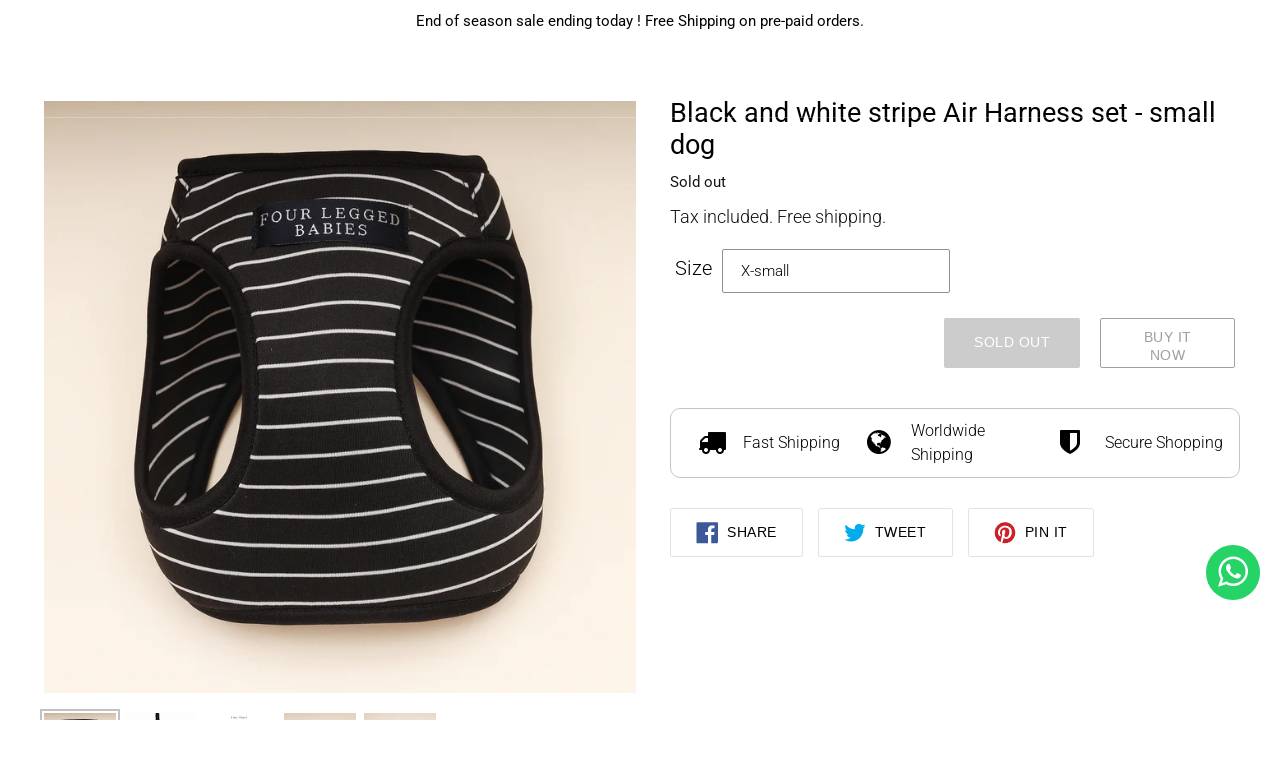

--- FILE ---
content_type: text/css
request_url: https://www.fourleggedbabies.com/cdn/shop/t/13/assets/theme-custom.css?v=134864703342578873741645573788
body_size: 12068
content:
/** Shopify CDN: Minification failed

Line 646:0 Unexpected "}"
Line 1956:6 Expected ":"
Line 3585:5 Unexpected "/"

**/
.h2,
h2 {
    font-size: 2rem;
}

body,
html {
    overflow-x: hidden;
}

body.template-product .product-form__input {
    background-color: #fff;
}

a#wheelify-spin-trigger-cc {
    display: none !important;
}

header.site-header.logo--center:not(#luxury-dog-products-dog-collars-beds-bandanas-harness header.site-header.logo--center) #CartCount {
    background: #000;
    color: #fff;
}

#shopify-section-cart-template {
    padding: 40px 0;
}

li.grid__item .product-card .jdgm-preview-badge[data-template=index] {
    display: block !important;
    margin-bottom: 10px;
}

.slideshow__text-content--mobile {
    display: none !important;
}

.shopify-policy__container {
    max-width: 100%;
    padding: 50px 40px;
    text-align: center;
}

.product-content {
    height: 100%;
    display: block;
    min-height: 160px;
    position: relative;
}

div#shopify-section-1626347368a03109cb .page-width {
    padding-bottom: 50px;
}


/* Login and Register */

#account #MainContent,
#create-account #MainContent {
    padding: 80px 0;
}

.form-message--error li:focus-visible {
    outline: none;
}


/* About Us Page */

.about-us-content .row {
    display: flex;
    align-items: center;
    flex-direction: row;
}

.about-us-content .col-1 {
    width: 50%;
}

.about-us-content .row>.col-1.text {
    padding: 0 150px;
}

.about-us-content img {
    height: 600px;
    width: 100%;
    object-fit: cover;
}

#about-us #MainContent {
    padding-top: 0;
}

#about-us #shopify-section-flb-queote {
    background: #fff;
}

.about-us-content .row>.col-1.text h2 {
    font-weight: 700;
}

.favorite-title {
    display: flex;
    align-items: center;
    flex-direction: column;
    justify-content: center;
}

.favorite-title h2 {
    margin-top: 20px;
}

.favorite-title img {
    border-radius: 100px;
    display: block;
    width: 100px;
}


/* Product Card */

li.grid__item .product-card {
    text-align: center;
    padding-bottom: 0px;
    background-color: #f9fafb !important;
}

li.grid__item .product-card:hover {
    text-align: center;
    padding-bottom: 0px;
        box-shadow: 0px 1px 4px 1px #dddddd !important;
}

div#shopify-section-162979050138e12d4d .section-header.text-center h2, div#shopify-section-1634388046e1ae1122 .section-header.text-center h2, #shopify-section-1636832803e5529301 .section-header.text-center h2 {
    text-align: left;
}


/* Blog */

.single-desc a:hover {
    text-decoration: underline;
}

ul.social-sharing a:hover {
    text-decoration: none;
}

.return-link-wrapper {
    margin-bottom: 50px !important;
}

.blog-single div.single-desc {
    max-width: 1300px;
    margin: 0 auto;
    margin-bottom: 25px;
}

.product-single__thumbnails {
    display: flex;
}

.template-product .return-link-wrapper {
    padding: 0;
    margin: 0;
}

.single-desc p {
    margin-bottom: 20px;
}

span.share-title {
    color: #000;
}

div ul.social-sharing {
    margin-top: 30px;
}


/* Header Mega Menu  */

.site-nav--active-dropdown .site-nav__dropdown {
    border: 0;
}

.site-nav__childlist-grid {
    flex-wrap: nowrap;
    margin: 0;
}

.site-nav__dropdown li {
    margin: 0;
}

.site-nav--active-dropdown .site-nav__dropdown {
    top: calc(100% + 30px) !important;
    left: 70px;
    box-shadow: 0px 1px 20px 0px rgb(0 0 0 / 4%);
}

li.site-nav__childlist-item .site-nav__child-link--parent span.site-nav__label {
    font-weight: 500;
    letter-spacing: 2.2px;
    text-decoration: none;
    font-family: Montserrat, sans-serif;
}

a.site-nav__link.site-nav__child-link span {
    font-weight: 400;
    line-height: 1.5;
    text-decoration: none;
    border: 0;
    color: #1c1b1b;
}

a.site-nav__link.site-nav__child-link span {
    color: #1c1b1b;
}

.site-nav__dropdown .site-nav__link:hover span {
    color: #464444;
}

a.site-nav__link.site-nav__child-link:hover span {
    color: #6a6a6a;
}

.site-nav--centered .site-nav__link,
.site-header__search-toggle,
.site-header__account,
.site-header__cart {
    margin: 0;
    padding: 0 20px;
}

.site-header span.icon__fallback-text {
    position: relative !important;
}

.site-header__icon svg {
    display: none;
}

header.site-header.logo--center.sticky {
    box-shadow: 0px 1px 4px 0px rgb(0 0 0 / 15%);
}

header.site-header.logo--center.sticky .site-header__cart-count {
    background: #000;
    color: #fff;
}

.site-nav--centered li:first-child .site-nav__link {
    padding-left: 0;
}

.site-header__icons-wrapper .site-header__cart {
    padding-right: 0;
}

.site-header.logo--center>.grid,
#AccessibleNav,
.site-nav,
.list--inline>li {
    position: static;
    background: transparent;
    max-width: 100%;
}

.site-nav--has-dropdown:hover .site-nav__dropdown {
    top: 75px;
    padding: 0;
}

.site-nav__dropdown .sub-menu-inner-page {
    padding: 0;
    margin: 0;
    width: 100%;
    max-width: 100%;
}

.site-nav__dropdown .side-bar-menu {
    display: none;
}

.site-nav__dropdown .image-section {
    display: flex;
    flex-wrap: nowrap;
    width: 35%;
}

.site-nav__dropdown .middle-menu {
    width: 65%;
}

.side-bar-menu {
    display: none;
}

.image-section.mega-list.mega-list-logo {
    display: flex;
    flex-wrap: nowrap;
    column-gap: 30px;
    padding-top: 40px;
}

.img-box {
    width: 100%;
}

.img-box img {
    max-width: 210px;
    max-height: 100%;
    object-fit: cover;
    height: 210px;
    margin: 0 0 20px;
}

.site-nav__dropdown .image-section .text__section .h3,
.site-nav__dropdown .image-section .text__section h3 {
    letter-spacing: 2.2px;
    font-weight: 500;
    line-height: 1.5;
    font-family: Montserrat, sans-serif;
    color: #1c1b1b;
}

.site-nav__dropdown .image-section .text__section p {
    color: #6a6a6a;
    letter-spacing: 2.2px;
    font-family: Montserrat, sans-serif;
    font-weight: 500;
}

.site-nav__dropdown .image-section .text__section {
    position: relative;
    left: unset;
    top: unset;
    transform: unset;
    margin: 0;
    text-align: center;
}

.site-nav__dropdown .middle-menu .middle-menu-list {
    margin-left: 40px;
    padding-top: 40px;
    margin-top: 25px;
    overflow: hidden;
}
    .site-header__logo a.site-header__logo-link {
        font-size: 2rem;
    }



#AccessibleNav {
    width: 35%;
}

.grid__item.logo-align--center {
    width: 30%;
}

.grid__item.site-header__icons--plus {
    width: 35%;
}
.site-nav__dropdown .middle-menu {
    padding: 15px 20px;
    justify-content: center;
}

.site-nav__dropdown .middle-menu .middle-menu-list a.site-nav__child-link {
    font-family: "Nunito Sans", sans-serif;
    font-weight: 400;
    line-height: 21px;
    padding: 0;
    color: #1c1b1b;
}

.site-nav__dropdown li {
    margin-bottom: 12px;
}

.site-nav__dropdown .middle-menu .middle-menu-list p {
    margin-bottom: 12px;
}

.site-nav__dropdown .middle-menu .middle-menu-list a.site-nav__child-link:hover {
    color: #6a6a6a;
}

a.site-nav__link--main,
.site-nav--centered .site-nav__link,
.site-header__search-toggle,
.site-header__account,
.site-header__cart {
    text-transform: uppercase;
    font-weight: 500;
    letter-spacing: 2.2px;
    font-family: Montserrat, sans-serif;
    padding: 0 21px;
    color: #fff;
}

.site-header.logo--center {
    background: transparent;
    padding: 0px 40px;
    box-shadow: 0 -1px rgb(255 255 255 / 25%) inset;
}

a.site-nav__link--main:first-child {
    padding-left: 0;
}

.site-nav__link .icon-chevron-down {
    visibility: hidden;
    width: 0;
    height: 0;
    margin: 0;
}

.grid__item.logo-align--center {
    padding: 9px 0;
    height: 76px;
    display: flex;
    align-items: center;
}

div#PageContainer {
    padding: 0 !important;
}

.logo-align--center .site-header__logo-link {
    color: #fff;
    font-weight: 600;
}

.site-header.logo--center:hover a.site-nav__link.site-nav__link--main,
header.site-header.logo--center:hover .logo-align--center .site-header__logo-link,
header.site-header.logo--center:hover .site-header__search-toggle,
header.site-header.logo--center:hover .site-header__account,
header.site-header.logo--center:hover .site-header__cart,
header.site-header.logo--center.sticky a.site-nav__link.site-nav__link--main,
header.site-header.logo--center.sticky .logo-align--center .site-header__logo-link,
header.site-header.logo--center.sticky .site-header__search-toggle,
header.site-header.logo--center.sticky .site-header__account,
header.site-header.logo--center.sticky .site-header__cart {
    color: #000;
}

.site-header.logo--center:hover,
header.site-header.logo--center.sticky {
    background: #fff;
}

header.site-header.logo--center:hover .logo-align--center .site-header__logo-link {
    color: #000;
}

.site-header.logo--center .site-nav>li {
    padding: 27px 0;
}

a.site-nav__link--main,
.site-nav--centered .site-nav__link,
.site-header__search-toggle,
.site-header__account,
.site-header__cart {
    padding-top: 27px;
    padding-bottom: 27px;
    padding-left: 0;
    position: relative;
    text-align: center;
    padding-right: 0;
    padding-left: 0;
}

a.site-nav__link.site-nav__link--main:before {
    height: 3px;
    width: 100%;
    left: 0;
    bottom: 0;
    background-color: #000;
    z-index: 2;
    position: absolute;
    content: "";
    opacity: 0;
    -webkit-transform: scale(1);
    -ms-transform: scale(1);
    transform: scale(0, 1);
    transform-origin: left center;
    transition: transform .3s, opacity .3s;
}

.site-header.logo--center .site-nav>li {
    padding: 0 21px;
}

.site-header.logo--center .site-nav>li:first-child {
    padding-left: 0;
}

a.site-nav__link.site-nav__link--main:hover:before {
    opacity: 1;
    transform: scale(1, 1);
}

.site-header__search-toggle,
.site-header__account,
.site-header__cart {
    padding: 0 21px;
}

button.slick-arrow:focus-visible {
    outline: unset;
}

.page-width[data-section-type="collection-list"] .section-header.text-center {
    margin: 0;
    text-align: left !important;
    margin-bottom: 30PX !important;
}

.template-index ul.grid.grid--view-items {
    row-gap: 0;
}

div#shopify-section-1624182594012b8f97 .section-header.text-center {
    margin: 0;
    margin-bottom: 40px;
    text-align: left !important;
}

.image-mega-menu {
    overflow: hidden;
    margin: 0 0 20px;
    height: 210px;
    max-height: 100%;
}

.img-box .image-mega-menu img {
    transform: scale(1);
    margin: 0;
}

.img-box .image-mega-menu img:hover {
    transform: scale(1.2);
    transition: opacity .3s ease, transform 8s cubic-bezier(.25, .46, .45, .94);
}

.site-header__cart-count {
    width: 22px;
    height: 22px;
    margin-right: -40px;
    margin-top: -3px;
    background: #fff;
    color: #000;
}

.site-header.logo--center:hover .site-header__cart-count {
    background: #000;
    color: #fff;
}

header.site-header.logo--center:not(#luxury-dog-products-dog-collars-beds-bandanas-harness header.site-header.logo--center) {
    background: #fff;
    color: #000;
    -webkit-box-shadow: 0 2px 4px 0 rgb(0 0 0 / 10%);
    -moz-box-shadow: 0 2px 4px 0 rgba(0, 0, 0, .1);
    -ms-box-shadow: 0 2px 4px 0 rgba(0, 0, 0, .1);
    -o-box-shadow: 0 2px 4px 0 rgba(0, 0, 0, .1);
    box-shadow: 0 2px 4px 0 rgb(0 0 0 / 10%);
    position: relative;
}

header.site-header.logo--center:not(#luxury-dog-products-dog-collars-beds-bandanas-harness header.site-header.logo--center) a.site-header__logo-link,
header.site-header.logo--center:not(#luxury-dog-products-dog-collars-beds-bandanas-harness header.site-header.logo--center) a.site-nav__link--main,
header.site-header.logo--center:not(#luxury-dog-products-dog-collars-beds-bandanas-harness header.site-header.logo--center) .site-nav--centered .site-nav__link,
header.site-header.logo--center:not(#luxury-dog-products-dog-collars-beds-bandanas-harness header.site-header.logo--center) .site-header__search-toggle,
header.site-header.logo--center:not(#luxury-dog-products-dog-collars-beds-bandanas-harness header.site-header.logo--center) .site-header__account,
header.site-header.logo--center:not(#luxury-dog-products-dog-collars-beds-bandanas-harness header.site-header.logo--center) .site-header__cart {
    color: #000;
}

.select-label {
    font-size: 1.5rem;
}

.filters-toolbar__input {
    width: 160px !important;
}

.select-group select,
.filters-toolbar__input option {
    font-size: 1.7rem;
}

.select-group select,
.filters-toolbar__product-count {
    font-size: 1.7rem;
}
div#shopify-section-16368330904b08d82bm,div#shopify-section-1624182594012b8f97, div#shopify-section-162979050138e12d4d, div#shopify-section-1630642938a87ae600, div#shopify-section-1633350275bd7b20e8, div#shopify-section-163406025701be74b0, div#shopify-section-1634388046e1ae1122, #shopify-section-1636832803e5529301{
    position: relative;
}

div#shopify-section-16368330904b08d82b hr+div.text-center,div#shopify-section-1624182594012b8f97 hr+div.text-center, div#shopify-section-162979050138e12d4d hr+div.text-center, div#shopify-section-1630642938a87ae600 hr+div.text-center, div#shopify-section-1633350275bd7b20e8 hr+div.text-center, div#shopify-section-1633350327de04a566 hr+div.text-center, div#shopify-section-163406025701be74b0 hr+div.text-center, div#shopify-section-1634388046e1ae1122 hr+div.text-center, #shopify-section-1636832803e5529301 hr+div.text-center {
    position: absolute;
    top: 30px;
    right: 40px;
}

div#shopify-section-16368330904b08d82b .section-header.text-center,div#shopify-section-1633350275bd7b20e8 .section-header.text-center,div#shopify-section-1634388046e1ae1122 .section-header.text-center {
    text-align: left !important;
    margin-left: 0;
}

div#shopify-section-16368330904b08d82b,div#shopify-section-1633350327de04a566 {
    position: relative;
}

#shopify-section-1636832803e5529301 .section-header.text-center, div#shopify-section-1633350275bd7b20e8 .section-header.text-center, div#shopify-section-1634388046e1ae1122 .section-header.text-center, div#shopify-section-16368330904b08d82b .section-header.text-center, div#shopify-section-163406025701be74b0 .section-header.text-center, div#shopify-section-1633350327de04a566 .section-header.text-center {
    text-align: left !important;
    margin-left: 0;
}

.template-index .section-header.text-center h2 {
    margin-bottom: 0;
    line-height: 42px;
}
hr+div.text-center a.btn {
    background: transparent;
    border: 1px solid #8d8d8d;
    color: #8d8d8d;
    opacity: 1;
    font-weight: 700;
}


}
.collection-hero__title-wrapper .collection-hero__title.page-width {
    font-size: 3.5rem;
}
.collection-hero__title {
    font-size: 3.5rem;
}
.jdgm-preview-badge .jdgm-star.jdgm-star {
    font-size: 1.7rem;
}
.pagination .icon,
.customized-sec,
.pagination li {
    font-size: 1.7rem;
}

/* header.site-header.logo--center.sticky:not(#luxury-dog-products-dog-collars-beds-bandanas-harness header.site-header.logo--center) {
    position: fixed;
}
 */
.btn--secondary:focus,
.btn--secondary:not([disabled]):hover {
    background-image: linear-gradient(315deg, #485461 0%, #28313b 74%);
    color: #fff;
}
.no-js .slideshow__text-content.slideshow__text-content--vertical-center,
.slick-initialized .slick-active .slideshow__text-content.slideshow__text-content--vertical-center {
    position: absolute;
    left: 0;
    transform: unset;
    bottom: 50px;
    top: unset;
}
ul.slideshow__text-content-list {
    text-align: left !important;
}
.slideshow__btn-wrapper.slideshow__btn-wrapper--push {
    text-align: left;
    margin-top: 20px;
}
a.btn.slideshow__btn {
    color: #363636;
    border-color: #ffffff;
    padding: 14px 28px;
    text-align: center;
    font-weight: 500;
    min-height: auto;
    line-height: 1;
    letter-spacing: .2em;
    text-transform: uppercase;
    background-color: #fff;
    transition: color .45s cubic-bezier(.785, .135, .15, .86), border .45s cubic-bezier(.785, .135, .15, .86);
    z-index: 1;
    -webkit-tap-highlight-color: initial;
}
span.mega-subtitle.slideshow__subtitle {
    color: #ffffff;
    font-weight: 500;
    letter-spacing: 4.4px;
    margin-top: 20px;
    margin-top: 16px;
    font-family: Montserrat, sans-serif;
    max-width: 100%;
}
h2.h1.mega-title.slideshow__title {
    font-weight: 500;
    line-height: 1.8px;
    letter-spacing: 2.4px;
}
ul.slideshow__text-content-list li {
    margin-top: 20px;
    display: block;
}
.slick-initialized+.slideshow__controls {
    justify-content: flex-end;
    margin-right: 30px;
    padding: 0;
    margin-bottom: 15px;
}
.slideshow__arrows,
.slideshow__controls--hover .slideshow__arrows,
.slideshow__controls:focus .slideshow__arrows,
.slideshow__controls:hover .slideshow__arrows {
    background: transparent;
    justify-content: flex-end;
}
.slideshow__arrows .slideshow__arrow {
    display: none;
}
.slideshow__arrows .slick-dots li a::before,
.slideshow__arrows .slick-dots li button::before {
    color: transparent;
    border: 1px solid #fff;
}
.slideshow__arrows .slick-dots li a::before,
.slideshow__arrows .slick-dots li button::before {
    width: 10px;
    height: 10px;
}
.slideshow__arrows .slick-dots li {
    margin-left: 14px;
}
a.btn.slideshow__btn:hover {
    background: #000;
    color: #fff;
}
a.btn.slideshow__btn {
    border: 0;
}
.collection-grid-item__overlay.box.ratio-container.js.lazyloaded {
    transform: scale(1);
}
.collection-grid-item__link:focus .collection-grid-item__title-wrapper::before,
.collection-grid-item__link:hover .collection-grid-item__title-wrapper::before {
    opacity: 1;
    background: #00000021
}
.collection-grid-item__title-wrapper::before {
    background: transparent;
}

/* collection slider */
.collection-slider .collection-grid-item__title {
    top: unset;
    bottom: 0;
    margin: 0;
    transform: unset;
    background-color: #00000085;
    padding: 20px 0;
}
.collection-slider .collection-grid-item {
    margin-bottom: 0;
}
.collection-slider li.grid__item {
    margin: 0 5px;
}
.select-group select:focus {
    border: 0;
}
.select-group select:focus-visible {
    border: 0;
    outline: unset;
}
.collection-hero {
    margin-top: 0;
    height: 220px;
}
.collection-slider li.grid__item {
    padding: 0;
}
body,
button,
input,
select,
textarea {
    font-size: 1.7rem;
}
.product-collection a.collection-title {
    font-size: 1.7rem;
}
.single-desc img {
    width: 450px;
    height: auto;
    object-fit: cover;
}
input,
select,
textarea {
    font-size: 1.7rem;
}

/* COllection Page */
#shopify-section-collection-template {
    padding-bottom: 60px;
}

/* Product Grid */
.grid--view-items a.btn {
    position: absolute;
    bottom: 20px;
    left: 50%;
    transform: translateX(-50%);
    width: 190px;
}
ul.grid.grid--view-items {
    grid-template-columns: 1fr 1fr 1fr 1fr;
    display: grid;
    column-gap: 30px;
    row-gap: 30px;
}
ul.grid.grid--view-items li.grid__item {
    width: auto;
    padding: 0;
}
  .cart-popup__dismiss {
    text-align: left;
}

.product-card .price {
    display: block;
    margin-bottom: 15px;
}
.product-card .grid-view-item__title {
    margin-bottom: 10px;
    padding-left: 10px;
    padding-right: 10px;
    display: block;
    line-height: 1.3;
}
.product-card span.spr-badge {
    margin-bottom: 15px;
}
.product-card .grid-view-item__link {
    margin: 0 20px;
}
.product-card:focus-within .product-card__title,
.product-card:hover .product-card__title,
.product-card__title {
    display: -webkit-box;
}
.product-card:hover .product-card__image-wrapper {
    opacity: 1;
}
.product-card:hover .product-card__image-wrapper img.hidden {
    opacity: 1;
}
span.spr-badge-caption,
.price__regular .price-item,
.product-card .grid-view-item__title {
    color: #000;
}
div#shopify-section-1626347368a03109cb {
    background: #fff;
}

/* Global Button Styling */
.btn,
.shopify-payment-button .shopify-payment-button__button--unbranded {
    -moz-user-select: none;
    -ms-user-select: none;
    -webkit-user-select: none;
    user-select: none;
    -webkit-appearance: none;
    -moz-appearance: none;
    appearance: none;
    display: inline-block;
    width: auto;
    text-decoration: none;
    text-align: center;
    vertical-align: middle;
    cursor: pointer;
    border: 1px solid transparent;
    border-radius: 2px;
    padding: 6px 15px;
    background-color: #999999;
    color: #fff;
    font-family: Montserrat, sans-serif;
    font-style: normal;
    font-weight: 400;
    text-transform: uppercase;
    letter-spacing: .04em;
    white-space: normal;
}

/* Instagram  */
#insta-feed {
    padding: 0 !important;
}
#insta-feed .slider-arrow,
.instafeed-shopify .slider-arrow {}
.slider-arrow[onclick="instafeedSlide(-1)"] {
    left: 25px !important;
    z-index: 100;
}
.slider-arrow[onclick="instafeedSlide(1)"] {
    right: 25px !important;
    z-index: 100;
}
#insta-feed .slider-arrow,
.instafeed-shopify .slider-arrow {
    border-radius: 100px;
}

/*   Product Single  */
.product-form__item--payment-button.product-form__item--no-variants {
    display: flex;
    flex-direction: row;
}
.product-single-header header.section-header.text-center,
.product-single-header header.section-header.text-center h1 {
    max-width: 100%;
    margin: 0;
}
.product-single-header header.section-header.text-center h1 {
    margin: 0;
}
div.product-template__container {
    padding: 40px 40px 20px;
}
div#shopify-section-product-template {
    padding: 0px 0 50px;
}
.product-single__photo-wrapper {
    max-width: 100% !important;
}
.feature-row__image {
    max-width: 100% !important;
    object-fit: cover;
    max-height: 100% !important;
}
.grid__item.product-single__photos {
    padding-right: 30px;
}
.product-single__thumbnails {
    margin-left: 0;
    margin-top: 10px;
}
.active-thumb .product-single__thumbnail-image {
    border-color: #0000003d;
}
.product-single {
    margin: 0;
}
.feature-row__image {
    overflow: hidden;
}
.product-form button.btn.product-form__cart-submit {
    margin-right: 20px;
    margin-left: 0;
}
.product-form .single-option-selector {
    margin-left: 10px;
}
.product-form__item--payment-button {
    display: flex;
}
.product-form__item--payment-button .product-form__cart-submit {
    width: 50%;
}
.shopify-payment-button {
    width: 50%;
    height: 50px;
}
button.btn.product-form__cart-submit {
    height: 50px;
    padding: 0;
    margin: 0;
}
button.shopify-payment-button__button {
    height: 50px;
}
.selector-wrapper.js.product-form__item {
    display: flex;
    justify-content: center;
    align-items: center;
    column-gap: 25px;
}
.spr-badge-starrating .spr-icon {
    color: gold;
}
.spr-badge-starrating {
    margin-right: 15px;
}
.product-single__title {
    margin-bottom: 10px;
}
.spr-badge {
    margin-bottom: 10px;
}
.product__price {
    margin-bottom: 10px;
}
.product-form {
    padding: 0;
    padding-top: 10px;
}
.product-recommendations__inner {
    padding: 0;
}
.spr-icon {
    color: gold;
}
div#shopify-produdebut\ ct-reviews {
    background: #fff;
    margin-bottom: 30px;
}
.btn--share {
    background: #fff;
}
.btn--share:hover {
    background: #fff;
}
.btn--share:focus,
.btn--share:not([disabled]):hover {
    background: #ffffffc9;
    border: 0;
}
.btn--share {
    border: 0;
}
input:focus,
select:focus,
textarea:focus {
    background: #fff;
}
.product-form input:focus-visible,
.product-form select:focus-visible,
.product-form textarea:focus-visible {
    outline: unset;
}

/* Quote */
.author-quotes-wrapper .rte-setting.rte p {
    font-weight: 400;
}
.author-quotes-wrapper .quotes-slider__text cite {
    font-style: italic;
    font-weight: 700;
}
.author-quotes-wrapper .quotes-slider__text p br {
    display: block;
}
div.page-width {
    max-width: 1350px;
    padding: 0 40px;
}

/* Testimonial */
blockquote .testimonial-image {
    margin-bottom: 14px;
}
blockquote .testimonial-image img {
    width: 100px;
    height: 100px;
    margin: 0 auto;
    object-fit: cover;
    border-radius: 100%;
}
blockquote .product_title h3 {
    line-height: 1;
    margin-bottom: 10px;
}
blockquote cite {
    margin-bottom: 20px;
}
blockquote .rte-setting.rte {
    min-height: 120px;
    margin-bottom: 10px;
}
.quotes-wrapper .slick-initialized .slick-slide {
    padding: 30px 20px 30px 20px;
    box-shadow: 0px 0px 10px 0px rgb(0 0 0 / 15%);
    margin: 0 21px;
    position: relative;
    background: #fff;
}
.quotes-wrapper blockquote.quotes-slider__text.text-center {
    text-align: left !important;
    padding: 0;
}
.quotes-wrapper span.fa.fa-quote-left {
    margin-bottom: 20px;
    text-align: left;
}
.hura-whatsapp-link {
    bottom: 120px;
}
.hura-whatsapp-link .fa-whatsapp {
    padding: 10px 12px;
}
.back-to-top:hover,
.back-to-top:focus {
    color: #fff !important;
    background: #6a6a6aed;
}
footer.site-footer {
    margin: 0;
}
footer.site-footer {
    background: #f9fafb !important;
    padding: 40px 0 0;
}
.site-footer .h4,
.site-footer h4 {
    line-height: 1.2;
    margin-bottom: 20px;
    font-weight: 700;
}
li.site-footer__linklist-item {
    margin-bottom: 5px;
}
.quotes-wrapper .slick-track {
    padding: 20px 0;
}
blockquote .quotes-slider__text p {
    margin-bottom: 0px;
}
.quotes-slider__text p strong {
    margin-bottom: 10px;
    display: block;
}
.quotes-wrapper .quotes-slider__text p strong {
    font-weight: 700;
}
.quotes-wrapper .quotes-slider__text p {
    margin-bottom: 10px;
}
.quotes-wrapper .product_information>a {
    display: flex;
    align-items: center;
}
.quotes-wrapper button.slick-prev.slick-arrow {
    left: -10px;
}
.quotes-wrapper button.slick-next.slick-arrow {
    right: -10px;
}
blockquote .testimonial-image {
    margin-right: 30px;
    margin-bottom: 0;
}
.quotes-slider__text cite {
    font-weight: 600;
    font-style: normal;
    text-transform: uppercase;
    line-height: 1.5;
    color: #000;
    letter-spacing: inherit;
}
.quotes-slider__text cite:before {
    content: "-";
    left: 0;
    display: inline-block;
    left: 0;
    margin-right: 10px;
}
.quotes-slider__text p br {
    display: none;
}
blockquote .star-rating {
    margin-bottom: 15px;
}
blockquote i.fa.fa-star {
    color: #FFD700;
}
blockquote cite::before {
    display: none;
}
.index-section--flush.index-section--slideshow {
    padding: 0;
}
.section-header.text-center {
    margin-bottom: 40px;
}
.section-header.text-center h2 {
    line-height: 1.5;
}
.grid-view-item__image-wrapper {
    max-width: 100% !important;
    padding: 0;
}
.grid-view-item__image-wrapper div {
    padding-top: 0 !important;
}
.grid-view-item__image-wrapper .grid-view-item__image {
    position: relative;
    width: 100%;
    max-width: 100% !important;
    max-height: 500px !important;
    object-fit: cover;
    height: 500px;
}

.sca-qv-button-wrap a.sca-qv-button {
    display: block !important;
    width: 100%;
    left: 0;
    transform: unset;
    margin: 0 !important;
    bottom: 0 !important;
    height: auto;
    top: 260px !important;
    height: 40px;
    background-color: #0000007a !important;
    color: #fff;
    border-radius: 0;
}
.product-card {
    margin-bottom: 0;
}
.product-card:focus-within .product-card__image-wrapper,
.product-card:hover .product-card__image-wrapper .section-above .row {
    margin-left: 0;
}
.hr--invisible {
    display: none;
}
.author-quotes-wrapper {
    background: transparent;
    width: 600px;
    margin: 0 auto;
}

/* Collection */
.collection-grid .collection-grid-item__title-wrapper {
    position: static;
}
.collection-grid .collection-grid-item {
    margin: 0;
}
.collection-grid .collection-grid-item__title-wrapper::before {
    opacity: 1;
    background: transparent;
}
.collection-grid li.grid__item:hover .collection-grid-item__overlay {
    transform: scale(1.2);
    transition: opacity .3s ease, transform 8s cubic-bezier(.25, .46, .45, .94);
}
.collection-grid .collection-grid-item__overlay {
    transform: scale(1);
}
.search-header,
.search-header__submit {
    display: none;
}
.site-header__search-toggle {
    display: block;
}
.slideshow__text-content .page-width {
    max-width: 100%;
    padding: 0 40px;
}
.btn--link:focus,
.btn--link:not([disabled]):hover {
    color: #fff;
}
h2.h1.mega-title {
    margin-bottom: 20px;
}
.hero__overlay::before {
    background: #0000009e;
}

/* Global Spacing  */
div#shopify-section-1630642938a87ae600 .section-header.text-center {
    text-align: left !important;
    margin-left: 0;
}
.index-section {
    padding: 30px 0;
}
div#shopify-section-162818031124687abb {
    padding-bottom: 0;
}
.shopify-section {
    /* padding: 20px 0; */
}
div#shopify-section-1628915990d6969263 {
    padding-bottom: 0;
}
div#insta-feed {
    padding: 30px 0 0 !important;
}
.module.module-usp .inner {
    padding-bottom: 50px;
}

/*   Quote of the day */
.page-width[data-section-type="quotes"] {
    padding: 60px 40px 40px;
}
.quotes-wrapper .slick-dots {
    margin-top: 10px;
}

/* Custom Section  */
.module-usp h1 span {
    font-weight: 600;
}
.module-usp li {
    padding: 20px 20px 50px;
}
ul.clearfix {
    display: flex;
    column-gap: 20px;
}
.module-usp h1 {
    margin-top: 20px;
}
.fa-pinterest {
    background: #bb0000;
    color: #fff;
}

/* Cart Popup */
.cart-popup {
    background: #fff;
}

/*   Footer  */
footer .grid {
    display: flex;
    align-items: center;
}
.site-footer__item-inner.site-footer__item-inner--html_content {
    margin-right: 30px;
}
.site-footer__item:first-of-type {
    flex: 1 1 30%;
}
.site-footer__item.site-footer__item--one-quarter {
    justify-content: center;
}
footer.site-footer {
    padding-bottom: 20px;
}
.product-card .grid-view-item__title {
    margin-top: 15px;
}
footer .site-footer__icon-list {
    padding: 0;
}
footer .page-width>.grid>.grid__item:first-child {
    display: none;
}
footer .page-width>.grid>.grid__item {
    width: 50%;
}
footer .page-width>.grid>.grid__item:nth-child(3) {
    order: 1;
    text-align: left;
}
footer .page-width>.grid>.grid__item:nth-child(2) {
    order: 2;
}
footer li.icon-list-item {
    margin-bottom: 15px;
    position: relative;
    padding-left: 25px;
}
footer span.icon-list-icon {
    margin-right: 10px;
}
footer span.icon-list-icon {
    position: absolute;
    left: 0;
}
footer .site-footer__item {
    margin-bottom: 0px;
}
footer .site-footer__content {
    padding: 30px 0 0;
}
footer .site-footer__item-inner--newsletter .newsletter__input {
    margin-bottom: 12px;
    border-color: #e3e3e3;
}
footer span.input-group__btn {
    width: 35%;
}
.newsletter__input:focus {
    background-color: #eee;
    outline: none;
}
li.icon-list-item a:hover {
    text-decoration: underline;
}
.site-footer__hr {
    margin-top: 70px;
}
.site-footer .h4,
.site-footer h4 {
    font-size: 2rem;
}
.site-footer p,
.site-footer__linklist-item a,
.site-footer__rte a,
.site-footer h4,
.site-footer small,
.site-footer__copyright-content a,
.site-footer__newsletter-error {
    font-size: 1.7rem;
}
.payment-icons .icon {
    width: 70px;
    height: 70px;
}
footer li.icon-list-item {
    font-size: 1.7rem;
}
.social-icon .fa {
    font-size: 2rem !important;
    width: 4rem !important;
    height: 4rem !important;
    line-height: 4rem !important;
}
.social-icon .fa {
    width: 3.5rem;
    height: 3.5rem;
    font-size: 1.8rem;
    line-height: 3.5rem;
}
a.site-header__logo-link img {
    width: 350px;
}
footer li.icon-list-item {
    padding-left: 45px;
}

/* Product Single */
body.template-product .product-form__input {
    background: #fff;
}
body.template-product button.shopify-payment-button__button {
    min-height: 32px;
    margin: 0;
}
body.template-product .shopify-payment-button .shopify-payment-button__button--unbranded {
    width: 100%;
    border: 1px solid #404040 !important;
    background: transparent !important;
    color: #404040 !important;
}
body.template-product .shopify-payment-button .shopify-payment-button__button--unbranded:hover {
    color: #fff !important;
    background: #8d8d8d !important;
    border-color: #8d8d8d !important;
}
body.template-product button.btn.product-form__cart-submit:hover {
    background-color: #2b2a2a;
    border-color: #404040;
    color: #fff;
}
body.template-product .product-single__description {
    margin-bottom: 0;
}
body.template-product .share-title {
    color: #000;
}
body.template-product .btn--share {
    border: 1px solid #e3e3e3 !important;
    margin-right: 15px;
}
article.blog-single ul.grid.grid--view-items {
    grid-template-columns: 1fr 1fr;
    margin: 0;
    list-style: none;
}
body.template-product li.grid__item.product-single__thumbnails-item {
    width: auto;
}
body.template-product #MainContent {
    padding-bottom: 0px;
}
body.template-product li.grid__item.product-single__thumbnails-item .product-single__thumbnail-image {
    height: 80px;
    margin: 0;
    width: auto;
}
.site-header__logo {
    background-image: url(/cdn/shop/files/New_Project-16.png?v=1631815864);
    content: "";
    text-align: center;
    background-repeat: no-repeat;
    width: 260px;
    height: 60px;
    background-position: center;
    background-repeat: no-repeat;
}
.search-bar__close {
    line-height: 1;
}
.site-header__logo a.site-header__logo-link {
    opacity: 0;
    height: 100%;
}
#flb-menu-wrapper #flb-hamburger-menu {
    margin-bottom: 0;
}

/* ===============================================
// Reveal module
// =============================================== */
.reveal .hidden {
    display: block !important;
    visibility: visible !important;
}
.product:hover .reveal img {
    opacity: 1;
}
.reveal {
    position: relative;
}
.reveal .hidden {
    position: absolute;
    z-index: -1;
    top: 0;
    width: 100%;
    height: 100%;
    opacity: 0;
    -webkit-transition: opacity 0.3s ease-in-out;
    -moz-transition: opacity 0.3s ease-in-out;
    -o-transition: opacity 0.3s ease-in-out;
    transition: opacity 0.3s ease-in-out;
}
.reveal:hover .hidden {
    z-index: 100000;
    opacity: 1;
}
.reveal .caption {
    position: absolute;
    top: 0;
    display: table;
    width: 100%;
    height: 100%;
    background-color: white;
    /* fallback for IE8 */
    
    background-color: rgba(255, 255, 255, 0.7);
    font: 13px/1.6 sans-serif;
    text-transform: uppercase;
    color: #333;
    letter-spacing: 1px;
    text-align: center;
    text-rendering: optimizeLegibility;
}
.reveal .hidden .caption .centered {
    display: table-cell;
    vertical-align: middle;
}
.thumbnails-slider__prev--product-template,
button.thumbnails-slider__next--product-template {
    display: none !important;
}

/* Search Page Template */
input.search__input.search-bar__input,
.search-bar__input:focus {
    border: 1px solid #000;
}
input.search__input.search-bar__input:focus {
    outline: none;
}
.search-header__submit:focus,
.search-header__submit:hover,
.btn--link:focus,
.btn--link:not([disabled]):hover {
    color: #000;
}
div#SearchDrawer {
    background: #fff;
}
.template-search #MainContent {
    padding: 50px 40px;
}
.template-search .input-group__field:focus-visible {
    outline: none;
}
.template-search .section-header.text-center {
    margin-bottom: 0;
}
.template-search ul.page-width.list-view-items {
    display: grid;
    grid-template-columns: 1fr 1fr 1fr 1fr;
    column-gap: 25px;
    row-gap: 25px;
}
.template-search img.list-view-item__image {
    width: 100%;
}
.template-search .product-card:focus-within .product-card__image-wrapper,
.template-search .product-card:hover .product-card__image-wrapper .section-above .row {
    margin: 0;
    display: block;
    flex-wrap: wrap;
}
.template-search hr {
    border-bottom: 1px solid #e2e2e2;
    margin: 30px 0;
}
a.jdgm-rev__pic-link {
    height: 100% !important;
}
.jdgm-rev__pic-img {
    top: 0 !important;
    width: 100% !important;
    height: 100% !important;
    transform: unset !important;
}
.jdgm-all-reviews-widget,
.jdgm-rev-widg {
    border: 0;
}
.jdgm-rev-widg {
    max-width: 100%;
    border: 0;
    padding: 0 40px;
}
.jdgm-rev-widg__header,
.jdgm-quest,
.jdgm-rev {
    border: 1px solid #e3e3e3;
    padding: 20px;
    background: #fff;
}
.grid-view-item__title.product-card__title {
    overflow: hidden;
    text-overflow: ellipsis;
    display: -webkit-box;
    -webkit-line-clamp: 1;
    /* number of lines to show */
    
    -webkit-box-orient: vertical;
}

/* Product Accordion */
.accordion {
    background: #f9f9f9;
}
.accordion-tabs {
    display: none;
}
.accordion-tabs :focus {
    outline: none;
}
.accordion-item {
    border-bottom: 1px solid #eaeaea;
}
.accordion-item:last-child {
    border: none;
}
.accordion-item__label {
    margin: 0;
    padding: 1.25rem;
    cursor: pointer;
    transition: padding 0.2s ease;
    position: relative;
}
.accordion-item__label:after {
    content: "";
    height: 4px;
    width: 4px;
    position: absolute;
    top: -4px;
    right: 1.25rem;
    bottom: 0;
    margin: auto;
    border: 3px solid transparent;
    border-radius: 2px;
    transform: rotate(45deg);
    border-color: transparent #447fff #447fff transparent;
    opacity: 1;
    transition: opacity 0.1s ease;
}
.accordion-item__label:hover {
    background: #d3e1ff;
}
.accordion-item__container {
    padding: 0 1.25em;
    height: 0;
    overflow: hidden;
    opacity: 0;
    transition: padding 0.2s ease, opacity 0.5s 0.15s ease;
}
.accordion-active .accordion-item__label {
    padding-bottom: 0;
    cursor: inherit;
}
.accordion-active .accordion-item__label:hover {
    background: none;
}
.accordion-active .accordion-item__label:after {
    opacity: 0;
}
.accordion-active .accordion-item__container {
    padding: 1.25em;
    height: auto;
    opacity: 1;
}
.accordion-active .accordion-item__container p:first-child,
.accordion-active .accordion-item__container h1:first-child,
.accordion-active .accordion-item__container h2:first-child,
.accordion-active .accordion-item__container h3:first-child,
.accordion-active .accordion-item__container h4:first-child,
.accordion-active .accordion-item__container h5:first-child,
.accordion-active .accordion-item__container h6:first-child {
    margin-top: 0;
}
.accordion-active .accordion-item__container p:last-child,
.accordion-active .accordion-item__container h1:last-child,
.accordion-active .accordion-item__container h2:last-child,
.accordion-active .accordion-item__container h3:last-child,
.accordion-active .accordion-item__container h4:last-child,
.accordion-active .accordion-item__container h5:last-child,
.accordion-active .accordion-item__container h6:last-child {
    margin-bottom: 0;
}
* {
    box-sizing: border-box;
}
.accordion-active .accordion-item__container {
    font-size: 1.7rem;
}
.jdgm-widget * {
    font-size: 1.7rem;
}
.accordion {
    box-shadow: 0 1em 2em -0.9em rgba(0, 0, 0, 0.7);
    border-radius: 0;
    overflow: hidden;
    width: 100%;
    max-width: 100%;
    /* margin: 0 20px; */
}
.accordion+p {
    color: rgba(255, 255, 255, 0.8);
    font-weight: 300;
    font-size: 0.9rem;
    margin-top: 2rem;
}

/* GENERAL BUTTON STYLING */
button.accordion-tab,
button.accordion-tab::after {
    -webkit-transition: all 0.5s;
    -moz-transition: all 0.5s;
    -o-transition: all 0.5s;
    transition: all 0.5s;
}
.accordion-tabs .accordion-tab:hover {
    background: #8d8d8da6;
    color: #fff;
}
.jdgm-rev-widg.jdgm-rev-widg {
    padding: 0 !important;
    border: 0 !important;
    margin: 0 !important;
}
.accordion-item__container h1 {
    display: none;
}
.accordion {
    margin: 0;
    margin-top: 20px;
}
.accordion-item__label {
    font-size: 16px;
    font-weight: 500;
}
.accordion-active h4.accordion-item__label {
    border-bottom: 1px solid #e3e3e3;
    padding-bottom: 15px;
}
.jdgm-widget-actions-wrapper {
    margin-top: 20px !important;
}
#insta-feed h2 {
    font-size: 2rem !important;
    font-family: Montserrat;
}

/* Aboutus */
.aboutus-favourite {
    padding: 60px 0 50px;
}
#about-us .module.module-usp .inner {
    padding: 40px 0 60px;
}
#about-us div#shopify-section-quotes {
    border-top: 1px solid #e3e3e3;
    border-bottom: 1px solid #e3e3e3;
}
#about-us .module.module-usp.clearfix.page-width {
    margin: 0;
}
div#shopify-section-flb-queote {
    border-bottom: 1px solid #e3e3e3;
}
.about-section {
    background: #8d8d8d;
    padding: 80px 20px;
    color: #fff;
    text-align: center;
    font-size: 2.3rem
}
.about-us-content p {
    font-size: 1.7rem;
}
.aboutus-favourite ul.grid.grid--view-items li.grid__item {
    list-style: none;
}
.rte a:not(.btn) {
    border: 0;
    padding: 0;
}
.aboutus-favourite .grid-view-item__image-wrapper .grid-view-item__image {
    width: 100% !important;
}
.product-card:focus-within .product-card__image-wrapper,
.product-card:hover .product-card__image-wrapper .section-above .row {
    display: block;
    margin: 0;
}

/* Collection List */
.collection-grid-item__title {
    top: unset;
    bottom: 0;
    margin: 0;
    transform: unset;
    background-color: #0000004a;
    padding: 12px 0;
}
.template-list-collections #MainContent {
    padding: 50px 0;
}
.template-list-collections ul.grid.grid--uniform {
    display: grid;
    grid-template-columns: 1fr 1fr 1fr 1fr;
    column-gap: 30px;
    row-gap: 30px;
}
.template-list-collections ul.grid.grid--uniform li.grid__item {
    width: 100%;
    padding: 0;
}
.template-list-collections .collection-grid-item {
    margin: 0;
}
.template-list-collections header.section-header.text-center {
    margin-bottom: 30px;
}
.spr-container {
    padding: 24px;
    border-color: #c4c4c4 !important;
}
.spr-review,
.spr-form {
    border-color: #c4c4c4 !important;
}

/* Product Single */
.grid__item.product-single__photos,
li.grid__item.product-single__thumbnails-item {
    padding: 0;
}

/* Product Assurance  */
.reassurance-content.row {
    display: grid;
    grid-template-columns: 1fr 1fr 1fr;
    column-gap: 10px;
    row-gap: 25px;
}
.reassurance-block {
    border: 1px solid #c4c4c4;
    border-radius: 10px;
    padding: 10px;
    margin-top: 30px;
    margin-bottom: 20px;
}
.reassurance.col-md-6.col-sm-12.col-xs-6 {
    display: flex;
    align-items: center;
    justify-content: center;
}
.reassurance-img {
    margin-right: 20px;
    width: 25px;
}
span#cc-spin-a-sale-consent-text,
#wheelify-spin_a_sale_cc_store_front_module .wheelify-signupContainer p {
    color: #000 !important;
}
#wheelify-spin_a_sale_cc_store_front_module .form-group input {
    border: 1px solid #e3e3e3;
}
.wheelify-signupContainer .checkbox input {
    margin-top: 1px;
    margin-right: 10px;
}

/* Product Single */
.product-single__title {
    font-size: 3rem;
}
.price dd {
    font-size: 1.7rem;
}
.product__policies {
    font-size: 2rem;
}
.product__policies a {
    text-decoration: underline;
}
.product-form__item {
    font-size: 2.2rem;
}
body.template-product .product-form__input {
    font-size: 1.7rem;
}
.reassurance-title {
    font-size: 1.8rem;
}
body.template-product .share-title {
    font-size: 1.5rem;
}
.btn--share .icon {
    width: 2.5rem;
    height: 2.5rem;
    em;
    height: 3rem;
}
footer .site-footer__item-inner--newsletter .newsletter__submit span.newsletter__submit-text--large {
    font-size: 1rem;
}
li.site-nav__childlist-item .site-nav__child-link--parent span.site-nav__label,
.site-nav__dropdown .image-section .text__section .h3,
.site-nav__dropdown .image-section .text__section h3,
.site-nav__dropdown .image-section .text__section p,
.collection-grid-item__title {
    font-size: 1.2rem;
}
a.site-nav__link.site-nav__child-link span,
.site-nav__dropdown .middle-menu .middle-menu-list a.site-nav__child-link,
a.btn.slideshow__btn,
.btn,
.shopify-payment-button .shopify-payment-button__button--unbranded,
.site-header__cart-count {
    font-size: 1.4rem;
}
a.site-nav__link--main,
.site-nav--centered .site-nav__link,
.site-header__search-toggle,
.site-header__account,
.site-header__cart,
blockquote .product_title h3 {
    font-size: 1.5rem;
    line-height: 1.2;
}
span.mega-subtitle.slideshow__subtitle,
.product-card .grid-view-item__title,
.quotes-wrapper .quotes-slider__text p strong,
.module-usp h1 span {
    font-size: 2rem;
}
h2.h1.mega-title.slideshow__title,
.collection-slider .collection-grid-item__title,
.quotes-wrapper .quotes-slider__text p,
blockquote .quotes-slider__text cite,
footer small.site-footer__copyright-content {
    font-size: 1.7rem;
}
.quotes-slider__text cite {
    font-size: 1.5rem;
}
.site-footer .h4,
.site-footer h4,
.module-usp li>div {
    font-size: 2rem;
}
.author-quotes-wrapper .quotes-slider__text cite {
    font-size: 2rem;
}
.section-header.text-center h2 {
    font-size: 2rem;
}
.author-quotes-wrapper .rte-setting.rte p,
.hura-whatsapp-link .fa-whatsapp,
.quotes-wrapper span.fa.fa-quote-left,
.reassurance-img i {
    font-size: 3.1rem;
}
.author-quotes-wrapper .rte-setting.rte p {
    font-size: 3rem;
}
h2.h1.mega-title {
    font-size: 3.5rem;
}
.module-usp figure i {
    font-size: 5rem;
}
.site-header__logo a.site-header__logo-link {
    font-size: 2rem;
}
.site-nav__dropdown .middle-menu .middle-menu-list span.main-bold-title {
    font-size: 1.4rem;
}
.site-nav__dropdown .middle-menu .middle-menu-list {
    padding-top: 50px;
}
html {
    font-size: 16px;
}
input.search__input.search-bar__input::placeholder {
    font-size: 2rem;
}
.search-bar__submit .icon {
    width: 2rem;
}

.cart-popup-wrapper {
    width: 350px;
  right:0;
}

.cart-popup-item__title {
    line-height: 1.2;
}

/* Innovative Design */

/* MODULE: USP */
ul.clearfix {
    list-style: none;
    margin: 0;
}
.module-product-usp {
    background: #fff;
}
.module-usp>.inner {
    padding: 0 4.125em;
    padding-bottom: 2.5em;
    padding-top: 1.5625em;
    text-align: center;
}
.module-usp li {
    float: left;
    width: 33%;
    background: transparent;
    box-shadow: none;
    padding: 0 20px;
}
.module-usp h1 {
    font-size: 2.125em;
    line-height: 1.2;
    margin: 0 0 0.5em 0;
}
.module-usp h1 span {
    display: block;
    color: #717174;
}
.module-usp figure {
    margin-bottom: 1em;
}
.module-product-usp figure {
    max-width: 25%;
    margin-left: auto;
    margin-right: auto;
}
.module-usp figure i {
    font-size: 4rem;
    color: #717174;
}
.module-usp li>div {
    font-size: 1.25em;
    line-height: 1.2;
    font-weight: 300;
    padding: 0 2.75em;
}
.module-usp .usps-btn {
    margin-top: 6em;
    margin-bottom: 3em;
}
.module-usp>.inner>h1 {
    margin-bottom: 1.5em;
    margin-top: 2em;
    color: #bd9a82;
}
body.home .module-usp .usps-btn,
body.home .module-usp>.inner>h1,
body.catalog-product-view .module-usp .usps-btn,
body.catalog-product-view .module-usp>.inner>h1 {
    display: none;
}
body.home .module-usp,
body.catalog-product-view .module-usp {
    background: none;
}
.module-product-usp img[src*="kissen-02.svg"] {
    margin: -1em;
    max-width: none;
}
.module.module-usp .inner {
    padding: 0px 0 80px;
}
.module.module-usp.clearfix.page-width {
    background: #fff;
    margin: 0 auto;
    margin-top: 30px;
    min-height: 380px;
    display: flex;
    align-items: center;
}
.module.module-usp .inner {
    padding: 0;
    margin: 0;
    padding: 120px 0px 50px;
}
.module.module-usp .inner {
    padding-top: 0;
}
div#shopify-section-1628744472c03348aa {
    background: #fff;
}
.module-usp h1 span {
    font-size: 2rem;
}
.module-usp li>div {
    font-size: 1.7rem;
}
.mega-subtitle p {
    font-size: 1.7rem;
}
.module.module-usp.clearfix.page-width {
    max-width: 2000px;
}
.btn,
.shopify-payment-button .shopify-payment-button__button--unbranded {
    padding: 18px 40px;
    font-size: 2rem;
}

/* Max _Resolution 2560 */
.site-header__account,
.site-header__cart,
.site-header__search-toggle,
.site-nav--centered .s.site-header__account,
.site-header__cart,
.site-header__search-toggle,
.site-nav--centered .site-nav__link,
a.site-nav__link--main {
    padding-top: 45px;
    padding-bottom: 45px;
}
div.page-width {
    max-width: 100%;
    padding: 0 40px;
}
.site-nav--has-dropdown:hover .site-nav__dropdown {
    top: 112px;
}
.site-nav__dropdown .middle-menu .middle-menu-list p {
    margin-bottom: 22px;
}
.img-box img {
    max-width: 100%;
    max-height: 100%;
    width: 100%;
    height: 320px;
}
.image-mega-menu {
    height: 100%;
}
.image-section.mega-list.mega-list-logo {
    justify-content: right;
    padding-right: 40px;
}
.mega-list-logo a {
    width: 100%;
}
h2.h1.mega-title.slideshow__title {
    font-size: 1.3rem;
}
.price__regular,
.price__sale {
    font-size: 1.7rem;
}
.product-content {
    min-height: 253px;
}
.grid--view-items a.btn {
    min-width: 309px;
    padding: 15px 14px;
    font-size: 1.6rem;
}
.grid--view-items a.btn {
    bottom: 40px;
}
.page-width[data-section-type=quotes] {
    max-width: 1500px;
}
a.site-header__logo-link img {
    width: 100%;
}

/* About Us Section Home */
.custom-content .about-us {
    padding: 60px 40px;
    min-height: 800px;
    display: flex;
    justify-content: center;
    align-items: center;
}
.custom-content .about-us {
    background: url(/cdn/shop/files/about_us.png?v=1631819997);
    background-size: 50% 100%;
    background-repeat: no-repeat;
    background-color: #8d8d8d;
    background-position: right;
    padding: 60px 0;
}
.custom__item.one-whole.align--top-middle {
    margin: 0;
}
.custom-content .about-us .row {
    display: flex;
    align-items: center;
}
.custom-content .about-us .col-1 {
    width: 60%;
}
.custom-content .about-us .col-2 {
    width: 35%;
}
.custom-content .about-us .col-3 {
    width: 39%;
}
.custom-content .about-us .complete-custom-content {
    background: #fff;
    padding: 40px 20px;
}
.custom-content .about-us p.pets-link {
    color: #000;
    font-size: 1.7rem;
    margin-bottom: 20px;
    font-weight: 700;
}
.custom-content .about-us p.second-title,
.custom-content .about-us .complete-custom-content a {
    color: #000;
    font-size: 1.7rem;
}
.custom-content .about-us .text-section p {
    font-size: 1.5rem;
    letter-spacing: 6px;
    color: #fff;
}
.custom-content .about-us .text-section h2 {
    margin: 0;
    font-size: 2.5rem;
    letter-spacing: 4.2px;
    color: #fff;
}
.custom-content .about-us .complete-custom-content a {
    text-decoration: underline;
}

/* MODULE: SHIPPING */
.module-shipping ul {
    margin: 0;
}
.module-shipping {
    background: #F2F2F2;
    color: #717174;
    text-align: center;
    font-size: 1.6rem;
}
.module-shipping>.inner {
    padding: 2.0625em 0;
}
.module-shipping ul {
    font-size: 2rem;
    font-weight: 300;
}
.module-shipping li {
    display: inline-block;
    vertical-align: middle;
    margin: 0 2.72727272727272727272em;
}
.module-shipping li:first-child {
    margin-left: 0;
}
.module-shipping li:last-child {
    margin-right: 0;
}
.module-shipping i {
    font-size: 250%;
    line-height: 1;
    vertical-align: middle;
}
.module-shipping i.icon-worldwide-shipping {
    font-size: 210%;
}
.module-shipping li span {
    display: inline-block;
    vertical-align: middle;
    margin-left: 1em;
}


/* Contact US  */
  
  .contact_us .row .col-5:first-child {
    width: 40%;
}
  
  .contact_us .row .col-5 {
    width: 60%;
}
  .contact_us {
    padding: 0px 40px 80px;
    max-width: 1600px;
    margin: 0 auto;
}

.contact_us .row {
    display: flex;
    align-items: flex-start;
    margin-bottom: 4.5rem;
  	overflow:hidden;
}


.contact_us iframe {width: 100%;}
  
.contact_us hr {
    margin: 20px 0;
}


.contact_us ul.icon-list-items li.icon-list-item {
    margin-bottom: 10px;
}

.contact_us .row .col-5 h2 {
    font-size: 2.5rem;
}

.contact_us h4 {
    font-size: 2rem;
    font-weight: 500;
}

.contact_us span.icon-list-icon {
    margin-right: 10px;
    position: absolute;
    left: 0;
}

.contact_us ul.icon-list-items {
    width: 400px;
}

.contact_us li.icon-list-item {
    position: relative;
    padding-left: 30px;
}

.contact_us .row .col-5:first-child {
    margin-right: 25px;
}

.contact_us form#ContactForm {
    background: #fff;
    padding: 40px 20px 20px 20px;
    background-color: #FFFFFF;
    margin: 0 20%;
}

.contact_us .contact-form h2 {
    text-align: center;
    font-size: 2rem;
    margin-bottom: 30px;
}

.form-vertical input:focus-visible,
.form-vertical select:focus-visible,
.form-vertical textarea:focus-visible {
    outline: none;
}

.contact_us .form-vertical input,
.contact_us .form-vertical select,
.contact_us .form-vertical textarea {
    background: #fff;
}

.contact_us .form-vertical input:focus,
.contact_us .form-vertical select:focus,
.contact_us .form-vertical textarea:focus {
    border: 1px solid #000;
}

.contact_us .form-vertical input.btn {
    background: #8d8d8d;
}
  
  .contact_us ul.icon-list-items li.icon-list-item, .contact_us li.icon-list-item {
    font-size: 1.7rem;
}

.contact_us form#ContactForm {
    font-size: 1.7rem;
}

#about-us .custom-content .align--center {
    margin-bottom: 0;
}

#article 
 #MainContent,.template-article main#MainContent,.template-collection main#MainContent {
    padding-top: 0;
}
div.page-width.return-link-wrapper {
    max-width: 1300px;
    margin: 0 auto;
    margin-bottom: 25px;
}
#privacy-policy #MainContent,#terms-of-service main#MainContent,#refund-policy #MainContent {
    padding-bottom: 50px;
}
.main-content .shopify-policy__container .shopify-policy__title ,#terms-of-service .section-header.text-center h1,#terms-of-service h1 ,#privacy-policy h1,#privacy-policy .section-header.text-center h1,#terms-of-service .section-header.text-center h1,#terms-of-service  h1  {
    text-align: left;
}
.main-content .shopify-policy__container {
    max-width: 1300px;
    text-align: left;
    padding: 0 20px;
}

div#shopify-section-1624182594012b8f97 .grid.grid--uniform, div#shopify-section-162979050138e12d4d .grid.grid--uniform, div#shopify-section-1630642938a87ae600 .grid.grid--uniform , div#shopify-section-1633350275bd7b20e8 .grid.grid--uniform{padding-top: 30px !important;
    
}

hr+div.text-center a.btn{
    padding: 10px 20px;
    font-size: 1.7rem;
}

@media(max-width:1920px) {
    .custom-content .about-us {
        background: url(/cdn/shop/files/about_us.png?v=1631819997);
        background-size: 50% 100%;
        background-repeat: no-repeat;
        background-color: #8d8d8d;
        background-position: right;
        padding: 60px 0;
        min-height: 600px;
    }
}

@media(max-width:1499px) {
    html {
        font-size: 9px;
    }
  div#shopify-section-1624182594012b8f97 .grid.grid--uniform, div#shopify-section-162979050138e12d4d .grid.grid--uniform, div#shopify-section-1630642938a87ae600 .grid.grid--uniform , div#shopify-section-1633350275bd7b20e8 .grid.grid--uniform{padding-top: 0px !important;
    
}
    
    .site-header__account,
    .site-header__cart,
    .site-header__search-toggle,
    .site-nav--centered .site-nav__link,
    a.site-nav__link--main {
        padding-top: 27px;
        padding-bottom: 27px;
    }
    
    .site-nav--has-dropdown:hover .site-nav__dropdown {
        top: 75px;
    }
    
    .site-nav__dropdown .middle-menu .middle-menu-list {
        padding-top: 40px;
    }
    
    .img-box img {
        height: 210px;
    }
    
    .image-mega-menu {
        margin-bottom: 10px;
    }
    
    .collection-slider .collection-grid-item__title {
        padding: 12px 0;
    }
    
    .product-content {
        min-height: 180px;
    }
    
    .grid--view-items a.btn {
        min-width: 190px;
        padding: 10px 21px;
        bottom: 25px;
    }
    
    .payment-icons .icon {
        width: 38px;
        height: 24px;
        fill: inherit;
    }
    /* Innovative Design */
    
    .module.module-usp.clearfix.page-width {
        max-width: 100%;
    }
    
    .btn,
    .shopify-payment-button .shopify-payment-button__button--unbranded {
        padding: 10px 25px;
        font-size: 1.5rem;
    }
    
    .module.module-usp.clearfix.page-width {
        min-height: auto;
    }
    
    footer li.icon-list-item {
        padding-left: 25px;
    }
  
    
    .contact_us .row .col-5:first-child {
    width: 50%;
}
    .contact_us .row .col-5 {
    width: 50%;
}
  
  .grid-view-item__image-wrapper .grid-view-item__image {
	max-height: 300px !important;
    min-height: 300px;
    object-fit: cover;
}
}
@media(max-width:1200px) {
    ul.grid.grid--view-items {
        grid-template-columns: 1fr 1fr;
        row-gap: 20px;
        column-gap: 20px;
    }
    /* Innovative Design */
    
    .module-usp li>div {
        padding: 0;
    }
    
    .logo-align--center .site-header__logo-link {
        font-size: 14px;
    }
    
    .template-index ul.grid.grid--view-items {
        row-gap: 20px;
    }
    
    .product-card .grid-view-item__title {
        font-size: 16px;
        line-height: 1.5;
    }
    
    .about-us-content .row>.col-1.text {
        padding: 0 30px;
    }
    
    .module-shipping li {
        margin: 0 15px !important;
        display: inline-block !important;
    }
  
      .site-header__logo a.site-header__logo-link {
        font-size: 2rem;
    }
}

/* New Section on homepage */
@media(min-width:1024px) {
    div#shopify-section-162979050138e12d4d .section-header.text-center {
        margin-left: 0;
    }
    
    div#shopify-section-1628912795a31f8b40 .page-width {
        padding: 30px 40px;
    }
    
    div#shopify-section-1628912795a31f8b40 .section-header.text-center h2 {
        margin-bottom: 40px;
    }
}
@media(max-width:991px) and (min-width:767px) {
    a.site-nav__link--main,
    .site-nav--centered .site-nav__link,
    .site-header__search-toggle,
    .site-header__account,
    .site-header__cart {
        font-size: 9px;
    }
    
    .site-header.logo--center .site-nav>li {
        padding: 0 10px;
    }
    
    .logo-align--center .site-header__logo-link {
        font-size: 14px;
    }
    
    .site-header .grid--table>.grid__item {
        width: 35%;
    }
    
    ul.clearfix {
        column-gap: 0;
    }
    
    .module-shipping li:last-child {
        margin: 0;
    }
    
    .payment-icons .icon {
        width: 20px;
    }
    
    footer .page-width>.grid>.grid__item:nth-child(2) {
        width: 40%;
    }
    
    footer .page-width>.grid>.grid__item:nth-child(3) {
        width: 60%;
    }
    
    footer small.site-footer__copyright-content,
    footer small.site-footer__copyright-content a {
        font-size: 1.5rem;
    }
}
@media(min-width:992px) {
    .slideshow__text-wrap--mobile {
        display: none !important;
    }
}
@media(max-width:991px) {


  .img-box .image-mega-menu img {
    height: 120px;
}
    .site-footer__item {
        flex: 1 1 50%;
    }
    
    footer .site-footer__content {
        flex-wrap: wrap;
    }
    
    footer .site-footer__content .site-footer__item:nth-child(2) {
        justify-content: flex-start;
    }
    
    footer .site-footer__content .site-footer__item:nth-child(3) {
        justify-content: flex-start;
        padding: 0;
        margin-top: 40px;
    }
    
    footer .site-footer__content .site-footer__item:nth-child(4) {
        justify-content: flex-end;
    }
    
    footer .site-footer__content .site-footer__item:nth-child(4) .site-footer__item-inner {
        margin: 0;
    }
    
    .site-footer__item.site-footer__item--one-quarter {
        flex: 1 1 50%;
    }
    
    footer .page-width>.grid>.grid__item:nth-child(2) {
        width: 70%;
    }
    
    footer .page-width>.grid>.grid__item:nth-child(3) {
        width: 30%;
    }
    
    footer.site-footer .page-width {
        max-width: 100%;
        padding: 0 20px;
    }
    /* Fast Shipping */
    
    .module-shipping li {
        margin: 0 10px;
    }
    
    .module-shipping i {
        font-size: 30px;
    }
    
    .module-shipping li span {
        margin-left: 3px;
    }
    /* Innovative Design */
    
    ul.clearfix {
        flex-wrap: wrap;
    }
    
    .module-usp li {
        margin-bottom: 30px;
    }
    
    .module.module-usp .inner {
        padding-bottom: 30px;
    }
    
    .module-shipping li {
        margin: 0 15px;
    }
    
    .module-shipping li {
        margin: 0px 20px;
    }
    
    .module-usp li>div {
        padding: 0;
    }
    
    .module-usp li {
        padding: 0;
    }
    
    .custom-content .about-us .col-2 {
        width: 100%;
    }
    
    .custom-content .about-us .col-1 {
        width: 100%;
    }
    
    .slideshow__text-content .page-width {
        max-width: 100%;
        padding: 0 20px;
    }
    
    .return-link-wrapper {
        margin-top: 30px !important;
    }
    
    div.single-desc.rte,
    .text-center.return-link-wrapper.page-width {
        width: 100%;
    }
    
    div.single-desc.rte {
        padding-top: 25px;
    }
    
    .slideshow__text-wrap.slideshow__text-wrap--mobile {
        background: #fff;
    }
    
    .slideshow__arrows .slick-dots li a::before,
    .slideshow__arrows .slick-dots li button::before {
        border-color: #000;
    }
    
    a.btn.slideshow__btn {
        margin-top: 5px;
    }
    /* Single Product */
    
    .template-product #shopify-section-product-template div.page-width {
        padding: 0 20px;
    }
    
    .template-product .grid__item.product-single__photos {
        padding: 0;
        margin-bottom: 0;
        padding-right: 20px;
    }
    
    .template-product .thumbnails-slider--active .product-single__thumbnails.slick-initialized {
        max-width: 100%;
        margin: 0;
    }
    /* body.template-product li.grid__item.product-single__thumbnails-item {
    width: 25% !important;
} */
    
    .template-product .slick-slider .slick-list {
        width: 100% !important;
    }
    
    .template-product .product-single__thumbnail {
        width: 100%;
        min-height: 30px;
    }
    
    body.template-product .product-form__input {
        width: 102px;
        background-color: #fff;
    }
    
    body.template-product .selector-wrapper.js.product-form__item {
        justify-content: flex-start;
    }
    
    .template-product .thumbnails-wrapper {
        top: 0;
        margin-bottom: 0px;
        text-align: left;
    }
    
    .product-single__title {
        margin-top: 25px;
    }
    
    body.template-product .product-single__description {
        margin-top: 10px;
    }
    
    .product-single__thumbnail-image {
        height: 80px;
        margin: 0;
        width: auto;
    }
    
    .template-product div#shopify-section-product-template {
        padding-bottom: 0px;
    }
    
    .template-product span.spr-summary-actions {
        margin-top: 10px;
        display: block;
    }
    
    .template-product .feature-row__image {
        object-fit: cover;
    }
    
    .template-product .product-single__photo {
        padding-top: 90% !important;
    }
}
@media(max-width:800px) {
    ul.grid.grid--view-items {
        grid-template-columns: 1fr 1fr;
    }
    
    li.grid__item .product-card {
        background: transparent;
        border: 0;
    }
    
    #about-us ul.grid.grid--view-items {
        grid-template-columns: 1fr 1fr;
        margin: 0;
        padding: 0 20px;
    }
    
    .aboutus-favourite {
        padding: 40px 0 0 !Important;
    }
    
    .aboutus-favourite .module.module-usp .inner {
        padding: 0;
        margin: 0;
        padding: 40px 0px !important;
    }
    
    .custom-content .about-us {
        background-size: cover;
        background-position: top;
        background-blend-mode: overlay;
        background-color: #0000003b;
    }
    
    .custom-content .about-us div.col-1 {
        width: 100%;
    }
    
    .custom-content .about-us .row {
        flex-wrap: wrap;
    }
    
    div.page-width {
        padding: 0 30px;
    }
    
    .about-us .col-2 {
        width: 100%;
        margin-top: 30px;
    }
    
    .about-us .text-section p {
        margin-bottom: 10px;
    }
    
    .module-shipping li {
        display: block;
        margin: 0;
        justify-content: flex-start;
    }
    
    .module-shipping li span {
        margin: 0;
    }
    
    .module.module-usp .inner {
        padding-bottom: 40px;
    }
    
    .reassurance-content.row {
        grid-template-columns: 1fr;
        justify-content: flex-end;
        align-content: center;
    }
    
    .reassurance.col-md-6.col-sm-12.col-xs-6 {
        justify-content: left;
    }
    
    .reassurance-content.row {
        row-gap: 10px;
    }
    
    .page-width[data-section-type=collection-list] {
        padding: 30px 30px 50px;
    }
}
@media(max-width:768px) {
    .module-usp figure i {
        font-size: 20px;
    }
    
    .module-usp h1 span {
        font-size: 14px;
    }
    
    .module-usp li>div {
        font-size: 11px;
    }
    
    ul.clearfix {
        display: block;
        column-gap: 0;
    }
    
    .module-shipping ul {
        display: flex;
        column-gap: 10px;
        align-items: center;
    }
    
    .module-shipping i {
        font-size: 30px;
        display: block;
    }
    
    .module-shipping li span {
        font-size: 13px;
        margin: 0;
    }
    
    .module.module-shipping.module-no-margin.clearfix {
        padding: 0 20px;
        text-align: center;
    }
    
    .module-shipping li {
        text-align: center;
    }
    
    .module-shipping li {
        margin: 0;
    }
    
    .module-usp figure {
        margin: 0;
    }
    
    .module-usp li {
        padding: 0 5px;
    }
    
    .module.module-usp.clearfix.page-width {
        padding: 0 15px;
        margin-bottom: 0;
        padding-bottom: 0;
    }
    
    .module-usp h1 {
        margin: 10px 0;
    }
    
    .module.module-usp .inner {
        padding-bottom: 30px;
    }
    
    .module-shipping ul {
        width: 100%;
        justify-content: space-between;
    }
    
    .module-shipping li {
        width: 33.33%;
    }
    
    .site-footer__item.site-footer__item--one-quarter {
        flex: 1 1 100%;
        margin-bottom: 20px;
    }
    
    footer .site-footer__content .site-footer__item:nth-child(2) {
        padding: 0;
    }
    
    footer .site-footer__content .site-footer__item:nth-child(3) {
        margin-top: 0;
    }
    
    footer .site-footer__content .site-footer__item:nth-child(4) {
        justify-content: flex-start;
        padding: 0;
    }
    
    footer .site-footer__content {
        padding: 0;
    }
    
    .site-footer__hr {
        margin-top: 10px;
    }
    
    .site-footer__linklist-item {
        padding: 3px 0px;
    }
    
    footer .page-width>.grid>.grid__item:nth-child(3) {
        width: 100%;
        text-align: center;
    }
    
    footer .page-width>.grid>.grid__item:nth-child(2) {
        width: 100%;
        margin-bottom: 15px;
    }
    
    footer.site-footer .page-width {
        flex-wrap: wrap;
    }
    
    .grid.grid--no-gutters.small--text-center {
        display: block;
    }
    
    footer .site-footer__icon-list {
        display: flex;
        justify-content: center;
    }
    
    .payment-icons .icon {
        width: 30px;
        height: 20px;
    }
    
    .site-footer__hr {
        margin-bottom: 15px;
    }
    
    .site-header__logo {
        padding-left: 0;
    }
    
    .spr-badge-starrating {
        display: block;
    }
    /* Fast Shipping */
    
    .module-shipping li {
        display: block;
        margin-bottom: 25px;
    }

    /* Instagram  */
    
    #insta-feed .instafeed-container,
    .instafeed-shopify .instafeed-container {
        width: 50% !important;
        padding-top: 50% !important;
    }
    /* Innovative Design */
    
    .module-usp li>div {
        padding: 0;
    }
    
    .author-quotes-wrapper {
        width: 100%;
    }
    
    .page-width[data-section-type="quotes"] {
        padding: 50px 20px 50px;
    }
    
    .page-width[data-section-type="collection-list"] {
        padding: 50px 30px;
    }
    
    div#shopify-section-1626347368a03109cb .page-width {
        padding-bottom: 0;
    }
    
    blockquote .testimonial-image img {
        width: 75px;
        height: 75px;
    }
    
    .template-product div#shopify-section-product-template {
        padding-bottom: 23px;
        padding-top: 0px;
    }
    
    button.mobile-nav--open {
        left: ;
        padding-left: 20px;
    }
    
    .site-header__icons-wrapper {
        padding-right: 20px;
    }
    
    .section-header.text-center h2 {
        font-size: 20px;
    }
   
    
    .slideshow__text-wrap.slideshow__text-wrap--mobile {
        padding: 20px 0;
    }
    
    .site-header.logo--center>.grid,
    #AccessibleNav,
    .site-nav,
    .list--inline>li {
        position: static;
        justify-content: space-between;
        flex-wrap: nowrap;
    }
    
    .site-header__logo-link {
        word-break: unset;
        font-size: 12px;
    }
    
    .site-header__icon svg {
        display: block;
    }
    
    .site-header span.icon__fallback-text {
        position: absolute !important;
    }
    
    a.site-header__icon.site-header__account {
        display: none;
    }
    
    .grid__item.site-header__icons--plus {
        width: 100%;
        position: static;
    }
    
    button.btn--link.site-header__icon.site-header__menu.js-mobile-nav-toggle {
        position: absolute;
        left: 0;
    }
    
    .site-header__icons-wrapper {
        position: static;
    }
    
    a.site-header__icon.site-header__cart {
        right: 0;
        padding: 0;
        color: #000;
    }
    
    .site-header.logo--center {
        padding: 0;
        background: #fff;
        position: relative;
    }
    
    .grid__item.medium-up--one-third.medium-up--push-one-third.logo-align--center {
        width: 100%;
        justify-content: center;
        left: 0;
    }
    
    .site-header__icon svg,
    .mobile-nav--close .icon-hamburger {
        width: 17px;
        height: 15px;
        color: #000;
    }
    
    .site-header__search-toggle,
    .site-header__account,
    .site-header__cart {
        padding: 0;
    }
    
    button.btn--link.site-header__icon.site-header__search-toggle {
        margin-right: 15px;
    }
    
    .mobile-nav__link,
    .mobile-nav__sublist-link {
        background: #fff;
        padding: 10px 20px;
    }
    
    .mobile-nav__label {
        font-size: 14px;
        border: 0;
    }
    
    button.btn--link.site-header__icon.site-header__menu.js-mobile-nav-toggle.mobile-nav--open,
    a.site-nav__link--main,
    .site-nav--centered .site-nav__link,
    .site-header__search-toggle,
    .site-header__account,
    .site-header__cart,
    .site-header.logo--center a.site-header__logo-link {
        color: #000;
    }
    
    .mobile-nav--close .icon-hamburger {
        width: 14px;
    }
    
    .mobile-nav--close svg.icon.icon-close {
        width: 12px;
        color: #000;
    }
    
    .mobile-nav__item .icon {
        width: 6px;
    }
    
    .grid__item.site-header__icons--plus {
        position: absolute;
        right: 0;
    }
    
    .logo-align--center .site-header__logo {
        padding: 0;
    }
    
    div.page-width {
        padding: 0 20px;
    }
    
    .grid__item {
        padding: 0;
    }
    
    .site-header__cart-count {
        display: none;
    }
    /*     
    .grid-view-item__image-wrapper .grid-view-item__image {
        height: 150px;
        width: 100%;
    } */
    
    .grid--view-items a.btn {
        font-size: 10px;
        width: 130px;
        padding: 12px 15px;
    }
    
    .sca-qv-button-wrap {
        display: none !important;
    }
    
    input:focus,
    select:focus,
    textarea:focus {
        background: inherit;
    }
    
    .filters-toolbar__input option {
        padding-left: 15px !important;
        font-size: 12px;
    }
    
    .filters-toolbar__item-child .filters-toolbar__input,
    .filters-toolbar__label {
        padding-left: 15px;
    }
    
    .filters-toolbar__item-wrapper {
        flex: 1 1 100%;
        flex-basis: unset;
    }
    
    .collection-hero__image {
        height: 100%;
    }
    
    .slideshow__text-wrap.slideshow__text-wrap--mobile {
        display: none !important;
    }
    
    .slideshow__subtitle,
    .slideshow__title {
        display: block !important;
    }
    
    .slick-dotted.slick-slider {
        height: 450px !important;
    }
    
    .slideshow__overlay {
        background: #0000002b;
    }
    
    div#shopify-section-1626347368a03109cb {
        background: #fff;
    }
    
    .slideshow-wrapper .slideshow {
        height: 450px !important;
    }
    
    .jdgm-all-reviews-widget,
    .jdgm-rev-widg {
        padding: 0 15px !important;
        margin-top: 22px !important;
        border: 0 !important;
    }
    
    .product-content {
        min-height: 190px;
    }
    
    .template-search ul.page-width.list-view-items {
        grid-template-columns: 1fr 1fr;
    }
    
    .template-search #MainContent {
        padding: 30px;
    }
    
    a#BackToTop {
        display: none;
    }
    
    .hura-whatsapp-link {
        bottom: 20px !important;
        z-index: 1000;
    }
    
    .hura-whatsapp-link .fa-whatsapp {
        font-size: 24px;
    }
    
    [data-widget-style=slider] .stamped-reviews .slick-prev {
        left: 10px;
    }
    
    [data-widget-style=slider] .stamped-reviews .slick-next {
        right: 10px;
    }
    
    [data-widget-style=slider] .stamped-reviews .stamped-review-footer {
        position: relative;
        margin-top: 15px;
        bottom: 0;
    }
    
    [data-widget-style=slider] .stamped-review-content-body {
        margin: 0;
    }
    
    .grid-view-item__title.product-card__title {
        -webkit-line-clamp: 2;
    }
    
    .thumbnails-slider__prev--product-template-custom,
    .thumbnails-slider__next--product-template-custom {
        display: none !important;
    }
    
    .jdgm-widget-actions-wrapper {
        margin-top: 20px;
    }
    
    .jdgm-rev__pics {
        margin-top: 10px;
    }
    
    .jdgm-rev__header {
        margin-bottom: 20px;
    }
    
    .jdgm-rev-widg {
        max-width: 100%;
        padding: 0 20px;
    }
    
    div#shopify-section-1624182493cd4f1673 {
        display: none;
    }
    
    .collection-grid li.grid__item {
        padding: 0;
        width: 100%;
    }
    
    .collection-grid ul.grid.grid--uniform {
        display: grid;
        row-gap: 40px;
        grid-template-columns: 1fr;
    }
    
    .collection-grid .collection-grid-item__title {
        font-size: 22px;
        padding: 30px 0;
        background-color: #0000007d;
        font-weight: 500;
    }
    
    div#shopify-section-162979050138e12d4d {
        margin-top: 30px;
    }
    
    div#shopify-section-16304372415028a91a .section-header.text-center h2 {
        text-align: left;
    }
    
    .collection-grid ul.grid.grid--uniform {
        row-gap: 20px;
    }
    
    div#shopify-section-16304372415028a91a {
        padding: 30px 0 0;
    }
    
    .about-us-content .col-1 {
        width: 100%;
    }
    
    .about-us-content .row {
        flex-direction: column;
    }
    
    .about-us-content .row>.col-1.text {
        padding: 50px 30px;
    }
    
    .about-us-content .row:nth-child(2),.about-us-content .row:nth-child(4) {
        flex-direction: column-reverse;
    }
   
    
    #about-us div#shopify-section-quotes .page-width {
        padding-bottom: 0;
    }
    
    .favorite-title h2 {
        text-align: center;
    }
    
    .grid__item.product-single__photos,
    li.grid__item.product-single__thumbnails-item {
        padding-top: 20px;
    }
    
    body.template-product #MainContent {
        padding-bottom: 0;
    }
    
    .site-header__logo {
        background-size: 100%;
        width: auto;
    }
    
    #flb-menu-wrapper #flb-hamburger-menu {
        margin-left: 0;
    }
    
    .logo-align--center .site-header__logo {
        margin: 0;
        width: 100%;
        display: block;
    }
    
    .mobile-header {
        display: flex;
        align-items: center;
        justify-content: space-between;
        text-align: center;
    }
    
    a.site-header__icon.site-header__cart {
        order: 3;
        width: 10%;
    }
    
    .site-header__icons-wrapper {
        order: 4;
        text-align: right;
        width: 10%;
    }
    
    div#flb-menu-wrapper {
        width: 10%;
        order: 0;
    }
    
    .logo-align--center {
        order: 1;
    }
    
    .grid__item.medium-up--one-third.medium-up--push-one-third.logo-align--center {
        width: 80%;
    }
    
    .site-header__icons-wrapper button.btn--link.site-header__icon.site-header__search-toggle,
    .mobile-nav--close .icon-hamburger,
    .site-header__icon svg {
        margin-right: 0;
        text-align: right;
        display: inline;
    }
    /* /* 
#flb-menu-wrapper #flb-hamburger-menu span {
    color: #fff;
    background: #fff;
}

.mobile-nav--close .icon-hamburger, .site-header__icon svg {
    color: #fff;
} */
    
    */ .site-header.logo--center a.site-header__logo-link {
        width: 100%;
    }
    
    .site-header.logo--center:hover #flb-menu-wrapper #flb-hamburger-menu span,
    header.site-header.logo--center.sticky #flb-menu-wrapper #flb-hamburger-menu span {
        background: #000;
    }
    
    .site-header.logo--center:hover .site-header__icon svg,
    header.site-header.logo--center.sticky .site-header__icon svg {
        color: #000;
    }
  
/*   Contact US */
  
      .contact_us .row .col-5 {
        width: 100%;
        margin: 0;
    }

    .contact_us .row {
        display: block;
        margin-bottom: 30px;
    }

    .contact_us .row .col-5:first-child {
        margin: 0;
        margin-bottom: 30px;
    }

    .contact_us form#ContactForm {
        margin: 0;
    }

    .contact_us {
        padding: 0 20px 50px;
    }
}

@media(min-width:600px)
  {
    

        
    .accordion-tabs {
        display: flex;
        background: rgba(68, 127, 255, 0.1);
    }
    
    .accordion-tabs .accordion-tab {
        background: #8d8d8d;
        color: #fff;
        padding: 1rem 2rem;
        font-size: 2rem;
        flex: 1;
        border: none;
        cursor: pointer;
        transition: background 0.1s ease;
    }
    
    .accordion-tabs .accordion-tab:hover {
        background: rgba(249, 249, 249, 0.01);
    }
    
    .accordion-tabs .accordion-tab:last-child {
        border-right: 0;
    }
    
    .accordion-tabs .accordion-tab.accordion-active {
        background: #F9F9F9;
        color: #000;
    }
    
    .accordion-item {
        padding: 2.4rem;
        display: none;
        border: none;
        background: #f9f9f9;
        min-height: 260px;
    }
    
    .accordion-item__label,
    .accordion-item__container {
        padding: 0;
        transition: inherit;
    }
    
    .accordion-item__label {
        margin-bottom: 1.5rem;
    }
    
    .accordion-item.accordion-active {
        display: block;
    }
    
    .accordion-item.accordion-active .accordion-item__container {
        padding: 0;
    }
    
    h4.accordion-item__label {
        display: none;
    }
  }
@media(max-width:600px) {
    .grid--view-items .product-content a.btn {
        width: 130px;
        min-width: auto;
    }
    
    .product-content {
        min-height: 210px;
    }
      #about-us ul.grid.grid--view-items {
    grid-template-columns: 1fr;
        padding:0;
}
    .about-us-content img {
    height: 300px;
}
  .btn--share {
    padding: 10px;
}
  
    .index-section {
        padding: 0;
    }
    
    .collection-grid .collection-grid-item__title {
        font-size: 18px;
        padding: 15px 0;
    }

  .grid-view-item__image-wrapper .grid-view-item__image {
    height: auto !important;
    max-height: auto !important;
    min-height: 100% !important;
}

body.template-product .btn--share {
    padding: 10px 9px;
}

body.template-product .shopify-payment-button .shopify-payment-button__button--unbranded {
    padding: 10px;
}

.template-product .grid__item.product-single__photos {
    padding-right: 0;
}

.product-single .price-item {
    font-size: 16px;
}
  
  .contact_us .row .col-5:first-child {
    width: 100%;
    overflow: hidden;
}
  
  

.template-index .section-header.text-center h2 {
    letter-spacing: normal;
}

.template-index .section-header.text-center {
    display: inline-block;
    margin-bottom: 0 !important;
}

div#shopify-section-16368330904b08d82b hr+div.text-center,div#shopify-section-1624182594012b8f97 hr+div.text-center, div#shopify-section-162979050138e12d4d hr+div.text-center, div#shopify-section-1630642938a87ae600 hr+div.text-center, div#shopify-section-1633350275bd7b20e8 hr+div.text-center, div#shopify-section-1633350327de04a566 hr+div.text-center, div#shopify-section-163406025701be74b0 hr+div.text-center, div#shopify-section-1634388046e1ae1122 hr+div.text-center, div#shopify-section-1636832803e5529301 hr+div.text-center {
    top: 0;
    right: 20px;
}

div#shopify-section-1636832803e5529301 {
    margin-top: 30px;
}
  
.template-index ul.grid.grid--view-items {
    margin-top: 20px;
}

hr+div.text-center a.btn {
    padding: 10px 8px;
    font-size: 14px !important;
}
  
  .cart-popup-wrapper {
    width: 100%;
  right:0;
}


}
@media(max-width:400px) {
    .module-shipping i {
        margin-bottom: 10px;
    }
    
    .template-product #shopify-section-product-template div.page-width {
        padding: 0 15px;
    }
    
    .template-product .product-single__title {
        font-size: 20px;
    }
    
    .template-product .btn--share .icon {
        margin-bottom: 5px;
    }
    
    .collection-grid .collection-grid-item__title {
        font-size: 14px;
        padding: 10px 0;
    }
    
    .collection-grid .section-header.text-center h2 {
        font-size: 16px;
    }
    
    .product-content {
        min-height: 220px;
    }
  
  .site-header.logo--center a.site-header__logo-link {
    font-size: 14px;
}

.price dd {
    font-size: 14px;
}
  
  
}
/* 
div#shopify-section-1634388046e1ae1122 ul.grid.grid--view-items {
    row-gap: 40px;
} */

@media(max-width:768px)
{
    div#shopify-section-1634388046e1ae1122 ul.grid.grid--view-items {
    row-gap: 0px;
}
}
@media (min-width: 480px) and (max-width: 979px) {
    .reveal .caption {
        font-size: 11px;
    }
}
@media(min-width:769px) {
    .collection-grid .grid__item {
        padding: 0;
    }
    
    div#shopify-section-16304372415028a91a {
        display: none;
    }
}
@media(max-width:380px) {
    .jdgm-quest,
    .jdgm-rev,
    .jdgm-rev-widg__header {
        padding: 10px;
    }
  
  
  .btn--share .icon {
    width: 1.7rem;
    height: 1.7rem;
    margin-bottom: 11px;
}
  hr+div.text-center a.btn {
    padding: 10px 8px;
    font-size: 10px!important;
}
  .template-index .section-header.text-center h2 {
    font-size: 16px;
}
}


--- FILE ---
content_type: text/javascript; charset=utf-8
request_url: https://app-api.vidjet.io/cd878975-675a-4f9e-9f86-01d41b2cbace/shopify/scripttag?v=1695701451487&shop=fourleggedbabies.myshopify.com
body_size: 196
content:
(function (d, s, id) {
  if (d.getElementById(id)) return;
  const t = d.getElementsByTagName(s)[0];
  const vis = d.createElement(s);
  vis.id = id;
  vis.src = 'https://media.vidjet.io/client-app.js?siteId=cd878975-675a-4f9e-9f86-01d41b2cbace';
  t.parentNode.insertBefore(vis, t);
})(document, 'script', 'vidjet');


--- FILE ---
content_type: text/javascript; charset=utf-8
request_url: https://www.fourleggedbabies.com/collections/dog-harness-online/products/black-and-white-stripe.js
body_size: 1099
content:
{"id":6975998165026,"title":"Black and white stripe Air Harness set - small dog","handle":"black-and-white-stripe","description":"\u003cmeta charset=\"UTF-8\"\u003e\n\u003cdiv data-mce-fragment=\"1\" style=\"text-align: center;\" data-mce-style=\"text-align: center;\"\u003e\u003cspan data-mce-fragment=\"1\" style=\"color: #d7d73c;\" data-mce-style=\"color: #d7d73c;\"\u003eThe new summer AIR HARNESS is here!\u003c\/span\u003e\u003c\/div\u003e\n\u003cdiv data-mce-fragment=\"1\" style=\"text-align: center;\" data-mce-style=\"text-align: center;\"\u003e\n\u003cspan data-mce-fragment=\"1\"\u003e\u003c\/span\u003e\u003cbr\u003e\n\u003c\/div\u003e\n\u003cdiv data-mce-fragment=\"1\" class=\"col-sm-6\"\u003e\n\u003ch4 data-mce-fragment=\"1\" style=\"text-align: center;\"\u003e\n\u003cstrong data-mce-fragment=\"1\"\u003eHARNESS AND LEASH SET\u003c\/strong\u003e\u003cbr\u003e\u003cstrong data-mce-fragment=\"1\"\u003e\u003c\/strong\u003e\n\u003c\/h4\u003e\n\u003ch4 data-mce-fragment=\"1\" style=\"text-align: center;\"\u003eIntroducing the ultimate \u0026amp; ultra soft dog AIR harness!\u003cbr\u003e\u003cspan data-mce-fragment=\"1\"\u003e\u003c\/span\u003e\n\u003c\/h4\u003e\n\u003cdiv data-mce-fragment=\"1\" style=\"text-align: center;\"\u003e\n\u003cstrong data-mce-fragment=\"1\"\u003e\u003c\/strong\u003e\u003cbr\u003e\n\u003c\/div\u003e\n\u003cdiv data-mce-fragment=\"1\" style=\"text-align: center;\"\u003e\n\u003cstrong data-mce-fragment=\"1\"\u003e\u003c\/strong\u003e\u003cbr\u003e\n\u003c\/div\u003e\n\u003cp data-mce-fragment=\"1\"\u003eDog harnesses are both functional and fashionable, necessary for a morning walk, and symbolic of your pup’s unique and playful nature.\u003cbr data-mce-fragment=\"1\"\u003e\u003c\/p\u003e\n\u003cp data-mce-fragment=\"1\"\u003eCrafted from the finest materials, including ultra-soft, breathable high-quality fabric. The luxury dog air harness isn't just about function but boasts a sleek and stylish design that will turn heads wherever you go. \u003cbr\u003e\u003c\/p\u003e\n\u003cdiv data-mce-fragment=\"1\" class=\"col-sm-6\"\u003e\n\u003cspan\u003eComfort is key: \u003c\/span\u003e\u003cspan data-mce-fragment=\"1\"\u003eDog harnesses are meant to be seen and not felt. That's why we at four-legged babies offer high-quality\u003c\/span\u003e\u003cspan\u003e harnesses with soft cushioning on the inside🖤\u003c\/span\u003e\n\u003cp data-mce-fragment=\"1\"\u003eHandcrafted with love and passion. \u003cmeta charset=\"UTF-8\"\u003e\u003c\/p\u003e\n\u003cp data-mce-fragment=\"1\"\u003eSo why settle for a basic dog harness when you can give your pup the luxury treatment they deserve? Order your luxury dog air harness today!\u003c\/p\u003e\n\u003cp data-mce-fragment=\"1\" style=\"text-align: center;\"\u003e\u003cstrong\u003eSuper lightweight and super soft  \u003c\/strong\u003e\u003c\/p\u003e\n\u003cp\u003e \u003cstrong data-mce-fragment=\"1\"\u003eBREED SIZE GUIDE : \u003c\/strong\u003e\u003c\/p\u003e\n\u003c\/div\u003e\n\u003ch5 data-mce-fragment=\"1\"\u003e\u003cstrong data-mce-fragment=\"1\"\u003eXS - Yorkshire Terrier, \u003cmeta charset=\"UTF-8\"\u003e Maltese , Chihuahua\u003c\/strong\u003e\u003c\/h5\u003e\n\u003ch5 data-mce-fragment=\"1\"\u003e\u003cstrong data-mce-fragment=\"1\"\u003eSmall - shih tzu\u003c\/strong\u003e\u003c\/h5\u003e\n\u003cp data-mce-fragment=\"1\"\u003e\u003cmeta charset=\"UTF-8\"\u003e\u003cem data-mce-fragment=\"1\"\u003e*Please measure your pet's neck circumference and refer to our size guide for proper sizing. \u003c\/em\u003e\u003c\/p\u003e\n\u003c\/div\u003e","published_at":"2022-04-02T23:46:00+05:30","created_at":"2022-04-02T23:37:35+05:30","vendor":"FourLeggedBabies","type":"","tags":[],"price":228300,"price_min":228300,"price_max":248300,"available":false,"price_varies":true,"compare_at_price":258300,"compare_at_price_min":258300,"compare_at_price_max":268300,"compare_at_price_varies":true,"variants":[{"id":40311588945954,"title":"X-small","option1":"X-small","option2":null,"option3":null,"sku":"","requires_shipping":true,"taxable":true,"featured_image":null,"available":false,"name":"Black and white stripe Air Harness set - small dog - X-small","public_title":"X-small","options":["X-small"],"price":228300,"weight":0,"compare_at_price":258300,"inventory_management":"shopify","barcode":"","requires_selling_plan":false,"selling_plan_allocations":[]},{"id":40311588978722,"title":"Small","option1":"Small","option2":null,"option3":null,"sku":"","requires_shipping":true,"taxable":true,"featured_image":null,"available":false,"name":"Black and white stripe Air Harness set - small dog - Small","public_title":"Small","options":["Small"],"price":248300,"weight":0,"compare_at_price":268300,"inventory_management":"shopify","barcode":"","requires_selling_plan":false,"selling_plan_allocations":[]}],"images":["\/\/cdn.shopify.com\/s\/files\/1\/0277\/9519\/3890\/products\/020A9035copy.jpg?v=1648923896","\/\/cdn.shopify.com\/s\/files\/1\/0277\/9519\/3890\/products\/020A9054copy.jpg?v=1648923896","\/\/cdn.shopify.com\/s\/files\/1\/0277\/9519\/3890\/products\/Sizechart-Shopify-3_c2ef3b80-6ee2-43dc-91c3-3142930c41d8.jpg?v=1667898606","\/\/cdn.shopify.com\/s\/files\/1\/0277\/9519\/3890\/products\/020A9037.jpg?v=1667898606","\/\/cdn.shopify.com\/s\/files\/1\/0277\/9519\/3890\/products\/020A9031copy.jpg?v=1667898606"],"featured_image":"\/\/cdn.shopify.com\/s\/files\/1\/0277\/9519\/3890\/products\/020A9035copy.jpg?v=1648923896","options":[{"name":"Size","position":1,"values":["X-small","Small"]}],"url":"\/products\/black-and-white-stripe","media":[{"alt":null,"id":21623259267106,"position":1,"preview_image":{"aspect_ratio":1.0,"height":2048,"width":2048,"src":"https:\/\/cdn.shopify.com\/s\/files\/1\/0277\/9519\/3890\/products\/020A9035copy.jpg?v=1648923896"},"aspect_ratio":1.0,"height":2048,"media_type":"image","src":"https:\/\/cdn.shopify.com\/s\/files\/1\/0277\/9519\/3890\/products\/020A9035copy.jpg?v=1648923896","width":2048},{"alt":null,"id":21623259332642,"position":2,"preview_image":{"aspect_ratio":1.0,"height":2048,"width":2048,"src":"https:\/\/cdn.shopify.com\/s\/files\/1\/0277\/9519\/3890\/products\/020A9054copy.jpg?v=1648923896"},"aspect_ratio":1.0,"height":2048,"media_type":"image","src":"https:\/\/cdn.shopify.com\/s\/files\/1\/0277\/9519\/3890\/products\/020A9054copy.jpg?v=1648923896","width":2048},{"alt":null,"id":32171888148781,"position":3,"preview_image":{"aspect_ratio":1.0,"height":2048,"width":2048,"src":"https:\/\/cdn.shopify.com\/s\/files\/1\/0277\/9519\/3890\/products\/Sizechart-Shopify-3_c2ef3b80-6ee2-43dc-91c3-3142930c41d8.jpg?v=1667898606"},"aspect_ratio":1.0,"height":2048,"media_type":"image","src":"https:\/\/cdn.shopify.com\/s\/files\/1\/0277\/9519\/3890\/products\/Sizechart-Shopify-3_c2ef3b80-6ee2-43dc-91c3-3142930c41d8.jpg?v=1667898606","width":2048},{"alt":null,"id":21623259365410,"position":4,"preview_image":{"aspect_ratio":1.0,"height":2048,"width":2048,"src":"https:\/\/cdn.shopify.com\/s\/files\/1\/0277\/9519\/3890\/products\/020A9037.jpg?v=1667898606"},"aspect_ratio":1.0,"height":2048,"media_type":"image","src":"https:\/\/cdn.shopify.com\/s\/files\/1\/0277\/9519\/3890\/products\/020A9037.jpg?v=1667898606","width":2048},{"alt":null,"id":21623259299874,"position":5,"preview_image":{"aspect_ratio":1.0,"height":2048,"width":2048,"src":"https:\/\/cdn.shopify.com\/s\/files\/1\/0277\/9519\/3890\/products\/020A9031copy.jpg?v=1667898606"},"aspect_ratio":1.0,"height":2048,"media_type":"image","src":"https:\/\/cdn.shopify.com\/s\/files\/1\/0277\/9519\/3890\/products\/020A9031copy.jpg?v=1667898606","width":2048}],"requires_selling_plan":false,"selling_plan_groups":[]}

--- FILE ---
content_type: text/javascript
request_url: https://www.fourleggedbabies.com/cdn/shop/t/13/assets/booster.js?v=157053281688084090791632555054
body_size: 10496
content:
(function(C,U){(function(){var K="ect",k="bj",X="o";return X+k+K})()==typeof window.exports&&function(){var w="d",h="e",N="in",W="def",R="n",I="u";return I+R+W+N+h+w}()!=typeof window.module?window[function(){var y="dule",AC="mo";return AC+y}()].exports=U():typeof window.define=="function"&&window.define.amd?window[function(){var H="e",s="in",hu="f",_="de";return _+hu+s+H}()](U):C.baMet=U()})(this,function(){(function(){var au="t",q=" stric",YH="use";return YH+q+au})();function C(){return h.urlPrefix+h[function(){var K="l",qG="sUr",Eu="baEv";return Eu+qG+K}()]}function U(C2){return Object[function(){var uP="s",k="key";return k+uP}()](C2).length===0}function _(){return(h.useBeacon||h.applyNow)&&U(h.headers)&&v3&&function(){var m="d",A="e",cD="in",mf="undef";return mf+cD+A+m}()!=typeof window.navigator[function(){var k="acon",f3="sendBe";return f3+k}()]&&!h[function(){var BX="s",y="tial",nZ="hCreden",s="wit";return s+nZ+y+BX}()]}function j(){for(var C2;C2=o.shift();)C2();w=!0}function gs(C2){w?C2():o.push(C2)}function Z(C2,U2){var _2=C2.matches||C2.matchesSelector||C2[function(){var HT="lector",J="Se",Gh="mozMatches";return Gh+J+HT}()]||C2.msMatchesSelector||C2[function(){var eP="tor",DV="elec",R="oMatchesS";return R+DV+eP}()]||C2.webkitMatchesSelector;return _2?_2.apply(C2,[U2]):(sP.log("Unable to match"),!1)}function X(C2){var U2=[];for(window[function(){var K="j";return K}()]=0;window[function(){var p="j";return p}()]<C2.items[function(){var F="h",V="ngt",SJ="le";return SJ+V+F}()];window[function(){var E="j";return E}()]++){var _2=C2.items[window.j];U2[function(){var W="ush",f="p";return f+W}()]({id:_2[function(){var a="d",tD="i";return tD+a}()],properties:_2[function(){var Y="ies",C1="ropert",Mt="p";return Mt+C1+Y}()],quantity:_2.quantity,variant_id:_2[function(){var J1="id",u="t_",dm="n",hJ="varia";return hJ+dm+u+J1}()],product_id:_2[function(){var bB="t_id",jA="produc";return jA+bB}()],final_price:_2[function(){var ND="ce",Q5="pri",B="final_";return B+Q5+ND}()],image:_2.image,handle:_2.handle,title:_2.title})}return{token:C2.token,total_price:C2.total_price,items:U2,currency:C2[function(){var PJ="y",F$="rrenc",y="cu";return y+F$+PJ}()]}}function M(C2){sP[function(){var R6="g",n="o",A="l";return A+n+R6}()](C2),C2._url[function(){var Sm="f",WP="exO",G="ind";return G+WP+Sm}()]("/cart/add")>=0?sP[function(){var B="Data",lD="t",Sy="getCar";return Sy+lD+B}()](function(C3){sP[function(){var f="g",J="o",b="l";return b+J+f}()](C3),sP.setCartAttributes(!0,C3)}):sP.setCartAttributes(!0,C2.response)}function e(){try{var C2=XMLHttpRequest.prototype[function(){var K="n",D="pe",LG="o";return LG+D+K}()];XMLHttpRequest[function(){var rJ="pe",A5="ototy",Gt="pr";return Gt+A5+rJ}()].open=function(){this.addEventListener("load",function(){this[function(){var wA="url",m="_";return m+wA}()]&&this[function(){var s="url",Z6="_";return Z6+s}()].search(/cart.*js/)>=0&&function(){var Bn="T",x8="E",lS="G";return lS+x8+Bn}()!=this._method&&(sP.log("its a cart endpoint thats not a get request"),M(this))}),C2.apply(this,arguments)}}catch(U2){sP.log(U2),sP.log("error catching ajax cart")}}function I(C2){(function(){var P="ctive",vj="ra",yI="inte";return yI+vj+P})()===document[function(){var aF="State",gt="ready";return gt+aF}()]||document.readyState==="complete"?C2():document[function(){var hZ="ener",u="EventList",mc="add";return mc+u+hZ}()]("DOMContentLoaded",C2)}function S(){return function(){var $q="xxxxxxxx",c="xxxxx4xxxyxxxxxxx",hj="xxxxxxx";return hj+c+$q}().replace(/[xy]/g,function(C2){var U2=16*Math[function(){var r="m",fK="o",ec="d",Pq="ran";return Pq+ec+fK+r}()]()|0;return(C2=="x"?U2:3&U2|8)[function(){var s1="ing",F="tr",wD="oS",Fe="t";return Fe+wD+F+s1}()](16)})+Date[function(){var B="w",TF="o",_2="n";return _2+TF+B}()]()[function(){var vp="ring",UL="t",J="toS";return J+UL+vp}()]()}function l(){h[function(){var u="ies",P="cook";return P+u}()]&&v3&&sP[function(){var Cr="okie",$="setCo";return $+Cr}()]("baMet_baEvs",window.JSON.stringify(mB),1)}function N(){var C2=document.querySelector("meta[name=csrf-token]");return C2&&C2.content}function L(){var C2=document.querySelector("meta[name=csrf-param]");return C2&&C2[function(){var _Y="ent",P7="cont";return P7+_Y}()]}function Q(C2){var U2=N();U2&&C2[function(){var B="eader",F="estH",$="setRequ";return $+F+B}()](function(){var $5="en",Wx="SRF-Tok",r="-C",RT="X";return RT+r+Wx+$5}(),U2)}function T(C2){var U2=C2;return U2[function(){var s="on",k0="omm",rk="c";return rk+k0+s}()]=window[function(){var aE="pps",R="rA",c="Booste";return c+R+aE}()][function(){var yO="on",Ht="m",Y="om",D8="c";return D8+Y+Ht+yO}()],U2}function UD(U2){gs(function(){sP[function(){var sz="quest",$="sendRe";return $+sz}()](C(),T(U2),function(){for(var C2=0;C2<mB[function(){var c="gth",_r="en",s="l";return s+_r+c}()];C2++)if(mB[C2][function(){var Wm="d",W="i";return W+Wm}()]==U2.id){mB[function(){var zM="ce",B="i",a="spl";return a+B+zM}()](C2,1);break}l()})})}function H(U2){gs(function(){var _2=T(U2),j2=L(),gs2=N();j2&&gs2&&(_2[j2]=gs2),window.navigator.sendBeacon(C(),window.JSON[function(){var r="gify",Kv="strin";return Kv+r}()](_2))})}function O(){return window.location.pathname}function LP(C2){return C2&&C2.length>0?C2:null}function g(C2){for(var U2 in C2)C2[function(){var m="Property",K="hasOwn";return K+m}()](U2)&&C2[U2]===null&&delete C2[U2];return C2}function ys(C2){var U2=C2.target;return g({tag:U2.tagName.toLowerCase(),id:LP(U2.id),class:LP(U2.className),page:O()})}function Tt(){t=sP[function(){var P="tId",MV="Visi",kO="get";return kO+MV+P}()]();var C2=new Date,U2=new Date,_2=2;U2[function(){var mU="Hours",r="setUTC";return r+mU}()](23,59,59,59);var j2=(U2-C2)/1e3,gs2=j2/60;return(gs2>i||j2<_2)&&(gs2=i),(!t||j2<_2)&&(t=S()),sP[function(){var W="kie",B="oo",b1="etC",pH="s";return pH+b1+B+W}()]("baMet_visit",t,gs2),t}function N8(){if(w=!1,t=Tt(),v=sP.getVisitorId(),d=sP[function(){var B="e",c="Cooki",T_="t",G="ge";return G+T_+c+B}()](function(){var oP="apply",on="_",u="et",WB="aM",vf="b";return vf+WB+u+on+oP}()),h[function(){var KW="es",MJ="i",hq="k",$="coo";return $+hq+MJ+KW}()]===!1||h.applyVisits===!1)sP[function(){var av="g",D="o",BE="l";return BE+D+av}()]("Visit applying disabled"),j();else if(t&&v&&!d)sP[function(){var Yf="g",p="o",y="l";return y+p+Yf}()](function(){var H2="it",Ty="vis",R="Active ";return R+Ty+H2}()),j();else if(sP[function(){var c2="e",i2="i",F="tCook",bD="e",x="g";return x+bD+F+i2+c2}()](function(){var Wn="visit",E="baMet_";return E+Wn}())){sP[function(){var yM="g",Qh="o",_Y="l";return _Y+Qh+yM}()](function(){var Yv="arted",lx="isit st",Yc="V";return Yc+lx+Yv}()),v||(v=S(),window[function(){var xc="e",eW="lStorag",m="loca";return m+eW+xc}()].setItem("baMet_visitor",v));var C2=new Date,U2=C2.toISOString()[function(){var n3="e",hx="c",P="i",umT="sl";return umT+P+hx+n3}()](0,10),_2={shop_id:window[function(){var A="Apps",BG="er",Tv="Boost";return Tv+BG+A}()].common.shop[function(){var x0="d",K="i";return K+x0}()],name:"create_visit",params:{landing_page:window.location.href,screen_width:window.screen.width,screen_height:window.screen[function(){var SW="t",rh="gh",b="hei";return b+rh+SW}()]},timestamp:window[function(){var n="Int",EE="se",W="par";return W+EE+n}()](C2[function(){var V="e",f="tTim",wZ5="ge";return wZ5+f+V}()]()),date:U2,hour:C2[function(){var zq="urs",Ib="Ho",g6="getUTC";return g6+Ib+zq}()](),id:S(),visit_token:t,visitor_token:v,app:"ba"};for(var gs2 in document[function(){var r7="rer",KI="refer";return KI+r7}()][function(){var s9="ngth",LE="le";return LE+s9}()]>0&&(_2.referrer=document[function(){var I2="rer",Uh="er",zE="f",d0="re";return d0+zE+Uh+I2}()]),h.visitParams)h[function(){var Sc="arams",CS="visitP";return CS+Sc}()].hasOwnProperty(gs2)&&(_2[gs2]=h.visitParams[gs2]);sP.log(_2),sP[function(){var Xy="Cookie",DJ="destroy";return DJ+Xy}()](function(){var g2="y",PJ="t_appl",$E="aMe",FA="b";return FA+$E+PJ+g2}()),j()}else sP[function(){var zv="g",zU="o",J="l";return J+zU+zv}()]("baCookies disabled"),j()}var z={set:function(C2,U2,_2,j2){var gs2="",Z2="";if(_2){var X2=new Date;X2[function(){var V="me",n="i",Oi="T",rD="set";return rD+Oi+n+V}()](X2.getTime()+60*_2*1e3),gs2=function(){var IU="es=",Ol=" expir",lg=";";return lg+Ol+IU}()+X2.toGMTString()}j2&&(Z2="; domain="+j2),document[function(){var k="okie",p="co";return p+k}()]=C2+function(){var W="=";return W}()+window[function(){var Z8="e",Ib="p",Yc="ca",G="es";return G+Yc+Ib+Z8}()](U2)+gs2+Z2+function(){var $h="h=/",E="at",gy=" p",B=";";return B+gy+E+$h}()},get:function(C2){var U2,_2,j2=C2+function(){var p="=";return p}(),gs2=document[function(){var K="e",J="ki",MT="o",E="o",ap="c";return ap+E+MT+J+K}()][function(){var A="t",x="li",m="p",b="s";return b+m+x+A}()](";");for(U2=0;U2<gs2[function(){var y="h",wK="t",pe="g",ES="n",dW="le";return dW+ES+pe+wK+y}()];U2++){for(_2=gs2[U2];_2[function(){var $="rAt",aP="ha",r="c";return r+aP+$}()](0)===" ";)_2=_2.substring(1,_2[function(){var F="h",CX="engt",d4="l";return d4+CX+F}()]);if(_2[function(){var R="Of",kP="x",f="inde";return f+kP+R}()](j2)===0)return unescape(_2.substring(j2[function(){var l1="th",YU="leng";return YU+l1}()],_2.length))}return null}},h={urlPrefix:"",visitsUrl:function(){var WH="d/api/appstats",ia="t-2.amazonaws.com/pro",A="https://u0altfd679.execute-api.us-wes";return A+ia+WH}(),baEvsUrl:"https://u0altfd679.execute-api.us-west-2.amazonaws.com/prod/api/appstats",page:null,useBeacon:!0,startOnReady:!0,applyVisits:!0,cookies:!0,cookieDomain:null,headers:{},visitParams:{},withCredentials:!1},sP=window[function(){var YV="t",NV="e",B="baM";return B+NV+YV}()]||{};sP[function(){var WQ="re",T6="nfigu",g2="co";return g2+T6+WQ}()]=function(C2){for(var U2 in C2)C2[function(){var b="erty",dG="rop",a="P",W="wn",x="hasO";return x+W+a+dG+b}()](U2)&&(h[U2]=C2[U2])},sP.configure(sP);var t,v,d,Ad=window.jQuery||window[function(){var u="o",r1="pt",T9="e",G="Z";return G+T9+r1+u}()]||window[function(){var a="$";return a}()],i=30,js=1*749622+301578,w=!1,o=[],v3=typeof window.JSON!="undefined"&&function(){var s="ned",iS="i",zO="undef";return zO+iS+s}()!=typeof window[function(){var UV="N",d3="O",W="JS";return W+d3+UV}()][function(){var x="fy",po="ringi",Fx="st";return Fx+po+x}()],mB=[];sP[function(){var F0="e",IB="i",aP="ok",oG="setCo";return oG+aP+IB+F0}()]=function(C2,U2,_2){z[function(){var _z="t",E="e",K="s";return K+E+_z}()](C2,U2,_2,h[function(){var zj="omain",J="cookieD";return J+zj}()]||h.domain)},sP[function(){var zW="e",V$="Cooki",DI="et",Y="g";return Y+DI+V$+zW}()]=function(C2){return z.get(C2)},sP.destroyCookie=function(C2){z.set(C2,"",-1)},sP.log=function(C2){sP.getCookie("baMet_debug")&&window.console.log(C2)},sP.onBaEv=function(C2,U2,_2){document[function(){var _d="tListener",KI="dEven",c="d",Yn="a";return Yn+c+KI+_d}()](C2,function(C3){Z(C3.target,U2)&&_2(C3)})},sP.sendRequest=function(C2,U2,_2){try{if(v3)if(Ad&&typeof Ad.ajax=="function")Ad.ajax({type:"POST",url:C2,data:window[function(){var ps="N",$="JSO";return $+ps}()][function(){var xb="gify",c="n",m="stri";return m+c+xb}()](U2),contentType:function(){var Az="rset=utf-8",J="ha",JF="n/json; c",R="applicatio";return R+JF+J+Az}(),beforeSend:Q,complete:function(C3){C3[function(){var vW="us",my="t",Z6="sta";return Z6+my+vW}()]==200&&_2(C3)},headers:h[function(){var nq="ers",V="head";return V+nq}()],xhrFields:{withCredentials:h.withCredentials}});else{var j2=new XMLHttpRequest;for(var gs2 in j2.open(function(){var P="ST",Xz="O",p5="P";return p5+Xz+P}(),C2,!0),j2.withCredentials=h[function(){var qf="ntials",D7="e",Z6="withCred";return Z6+D7+qf}()],j2.setRequestHeader(function(){var M7="t-Type",lA="Conten";return lA+M7}(),"application/json"),h[function(){var Ii="s",r="r",mt="e",jD="ad",mL="he";return mL+jD+mt+r+Ii}()])h[function(){var XI="s",pa="r",qq="e",y="ad",o7="he";return o7+y+qq+pa+XI}()][function(){var Jy="roperty",N1="hasOwnP";return N1+Jy}()](gs2)&&j2.setRequestHeader(gs2,h.headers[gs2]);j2[function(){var w4="d",_w="oa",qy="nl",g1="o";return g1+qy+_w+w4}()]=function(){j2[function(){var B_="s",y7="tu",Wd="a",b="st";return b+Wd+y7+B_}()]===200&&_2(j2[function(){var u5="se",nb="on",zn="resp";return zn+nb+u5}()])},Q(j2),j2[function(){var Mf="d",jg="sen";return jg+Mf}()](window.JSON[function(){var Jn="y",eh="ingif",p="str";return p+eh+Jn}()](U2))}}catch(Z2){}},sP[function(){var fW="rtData",H4="a",my="getC";return my+H4+fW}()]=function(C2){try{if(v3)if(Ad&&typeof Ad.ajax=="function")Ad[function(){var kW="jax",m="a";return m+kW}()]({type:"GET",url:function(){var c="1",V="t=",p="s?ba_reques",gx="/cart.j";return gx+p+V+c}(),data:{},dataType:"json",complete:function(U3){U3.status==200&&(U3.responseText?C2(U3.responseText):C2(U3))}});else{var U2=new XMLHttpRequest;U2[function(){var j$="ge",s0="an",B4="statech",pY="eady",$="onr";return $+pY+B4+s0+j$}()]=function(){U2[function(){var XP="te",DP="ta",Z9="readyS";return Z9+DP+XP}()]===4&&U2[function(){var ua="tus",J="ta",D="s";return D+J+ua}()]===200&&C2(U2[function(){var K="xt",yK="ponseTe",PD="res";return PD+yK+K}()])},U2[function(){var iC="en",R2="p",r="o";return r+R2+iC}()]("GET",function(){var Jc="request=1",hU="_",KG="cart.js?ba",pm="/";return pm+KG+hU+Jc}(),!1),U2.send(null)}}catch(_2){}},sP.syncCsId=function(){var C2=sP[function(){var D="kie",h5="oo",lg="getC";return lg+h5+D}()](function(){var Pe="cs_id",ad="aMet_",k="b";return k+ad+Pe}());return C2||(C2=S()),sP.setCookie(function(){var Ue="id",UO="_",CT="et_cs",n="aM",tC="b";return tC+n+CT+UO+Ue}(),C2,12*1594+1032),C2},sP.getVisitId=sP[function(){var yH="Token",V="etVisit",N9="g";return N9+V+yH}()]=function(){return sP[function(){var P8="kie",P="o",R="getCo";return R+P+P8}()](function(){var yZ="isit",uR="v",Hd="baMet_";return Hd+uR+yZ}())},sP[function(){var kg="Id",jl="Visitor",E="t",F="ge";return F+E+jl+kg}()]=sP.getVisitorToken=function(){return window[function(){var v5="rage",GG="ocalSto",TR="l";return TR+GG+v5}()][function(){var hn="Item",Y3="et",J="g";return J+Y3+hn}()]("baMet_visitor")},sP[function(){var c="n",oI="mi",cgT="isAd";return cgT+oI+c}()]=function(){return sP.getCookie(function(){var Ys="n",qc="i",Lx="a_adm",NR="b";return NR+Lx+qc+Ys}())},sP[function(){var J="t",Z0="e",P="s",D="e",$D="r";return $D+D+P+Z0+J}()]=function(){return sP[function(){var Al="okie",eA="stroyCo",BU="de";return BU+eA+Al}()]("baMet_visit"),window.localStorage[function(){var f="tem",$p="I",lm="e",R="v",Rm="remo";return Rm+R+lm+$p+f}()]("baMet_visitor"),sP.destroyCookie("baMet_baEvs"),sP.destroyCookie("baMet_apply"),!0},sP[function(){var R="g",Gb="u",z7="deb";return z7+Gb+R}()]=function(C2){return C2===!1?sP[function(){var ek="e",f="oyCooki",Zw="r",Gt="dest";return Gt+Zw+f+ek}()](function(){var cm="debug",ae="baMet_";return ae+cm}()):sP.setCookie(function(){var Y1="debug",t9="t_",p7="baMe";return p7+t9+Y1}(),"t",4*123273+32508),!0},sP.getBrowserInfo=function(){return{options:[],header:[navigator[function(){var CD="form",sC="t",bw="a",yB="pl";return yB+bw+sC+CD}()],navigator[function(){var NJ="gent",tu="userA";return tu+NJ}()],navigator.appVersion,navigator.vendor,window.opera],dataos:[{name:function(){var vT="one",XZ="s Ph",r9="w",fr="Windo";return fr+r9+XZ+vT}(),value:"Windows Phone",version:function(){var Pp="S",y6="O";return y6+Pp}()},{name:"Windows",value:"Win",version:function(){var Co="T",yT="N";return yT+Co}()},{name:"iPhone",value:function(){var fN="e",x4="on",dv="Ph",V0="i";return V0+dv+x4+fN}(),version:function(){var pk="S",dG="O";return dG+pk}()},{name:function(){var r="d",zV="a",zB="P",m="i";return m+zB+zV+r}(),value:"iPad",version:function(){var wf="S",xe="O";return xe+wf}()},{name:"Android",value:function(){var BW="d",f="roi",cK="And";return cK+f+BW}(),version:"Android"},{name:"Mac OS",value:function(){var xI="c",se="a",ca="M";return ca+se+xI}(),version:function(){var kr="S X",tx="O";return tx+kr}()},{name:"Linux",value:function(){var X9="ux",Vo="Lin";return Vo+X9}(),version:"rv"},{name:function(){var n="lm",LI="a",Px="P";return Px+LI+n}(),value:"Palm",version:function(){var we="S",G0="O",cr="Palm";return cr+G0+we}()}],databrowser:[{name:function(){var OI="rome",XY="Ch";return XY+OI}(),value:"Chrome",version:"Chrome"},{name:function(){var y="x",t9="o",WL="iref",_s="F";return _s+WL+t9+y}(),value:"Firefox",version:"Firefox"},{name:function(){var D3="ari",Lz="Saf";return Lz+D3}(),value:function(){var Ok="ri",cD="fa",zk="Sa";return zk+cD+Ok}(),version:function(){var WU="n",lh="o",b="ersi",e1="V";return e1+b+lh+WU}()},{name:"Internet Explorer",value:function(){var My="E",A_="SI",p6="M";return p6+A_+My}(),version:function(){var ZD="IE",Zh="S",XH="M";return XH+Zh+ZD}()},{name:function(){var Bp="a",jf="r",FC="pe",K="O";return K+FC+jf+Bp}(),value:"Opera",version:"Opera"},{name:function(){var jz="erry",$p="kB",GT="Blac";return GT+$p+jz}(),value:"CLDC",version:"CLDC"},{name:function(){var DF="la",Kr="l",mA="i",cW="z",Ce="Mo";return Ce+cW+mA+Kr+DF}(),value:"Mozilla",version:function(){var gM="illa",XC="z",IJ="Mo";return IJ+XC+gM}()}],init:function(){var C2=this.header.join(" ");return{os:this.matchItem(C2,this.dataos),browser:this.matchItem(C2,this.databrowser),tz_offset:new Date()[function(){var d6="t",m8i="e",ks="ffs",Jf="O",pL="ne",Pa="getTimezo";return Pa+pL+Jf+ks+m8i+d6}()]()/60}},matchItem:function(C2,U2){var _2,j2,gs2,Z2=0,X2=0;for(Z2=0;Z2<U2[function(){var lE="h",d2="engt",RI="l";return RI+d2+lE}()];Z2+=1)if(new window.RegExp(U2[Z2].value,"i").test(C2)){if(_2=new window.RegExp(U2[Z2].version+function(){var tI=")",x7="]+",ZE="_",$a="]([\\d.",ea="[- /:;";return ea+$a+ZE+x7+tI}(),"i"),gs2="",(j2=C2[function(){var rm="h",yC="c",OM="at",Cw="m";return Cw+OM+yC+rm}()](_2))&&j2[1]&&(j2=j2[1]),j2)for(j2=j2[function(){var p="t",C4="pli",SY="s";return SY+C4+p}()](/[._]+/),X2=0;X2<j2.length;X2+=1)gs2+=X2===0?j2[X2]+".":j2[X2];else gs2="0";return U2[Z2][function(){var Xu="e",iX="nam";return iX+Xu}()]}return{name:function(){var Be="n",mx="now",rB="unk";return rB+mx+Be}(),version:0}}}[function(){var k="t",GM="ni",We="i";return We+GM+k}()]()},sP.apply=function(C2,U2,j2){try{var Z2=new Date,X2=Z2[function(){var Ai="ng",IG="SOStri",sh="toI";return sh+IG+Ai}()]()[function(){var LN="ice",qk="l",rk="s";return rk+qk+LN}()](0,10),M2={shop_id:window.BoosterApps.common[function(){var H7="op",p="sh";return p+H7}()].id,name:C2,params:U2||{},timestamp:window[function(){var tX="t",BjI="rseIn",LjU="pa";return LjU+BjI+tX}()](Z2[function(){var xN="me",zl="etTi",gJ="g";return gJ+zl+xN}()]()),date:X2,hour:Z2[function(){var sg="Hours",Es="UTC",h_="get";return h_+Es+sg}()](),id:S(),app:j2};gs(function(){h[function(){var tv="s",BL="kie",$="o",un="co";return un+$+BL+tv}()]&&!sP[function(){var b="tId",CO="i",Px="getVis";return Px+CO+b}()]()&&N8(),gs(function(){sP[function(){var YW="g",WU="o",ES="l";return ES+WU+YW}()](M2),M2[function(){var CD="en",R4="k",Qp="sit_to",k="vi";return k+Qp+R4+CD}()]=sP[function(){var SW="itId",hV="getVis";return hV+SW}()](),M2.visitor_token=sP[function(){var K="d",O4="isitorI",Fz="getV";return Fz+O4+K}()](),_()?H(M2):(mB[function(){var v6="sh",Zz="u",ip="p";return ip+Zz+v6}()](M2),l(),setTimeout(function(){UD(M2)},1e3))})})}catch(e2){sP[function(){var Wf="g",Gq="o",RE="l";return RE+Gq+Wf}()](e2),sP.log("error applying")}return!0},sP[function(){var UI="w",Fu="lyVie",ka="p",b="p",Rk="a";return Rk+b+ka+Fu+UI}()]=function(C2){var U2=sP.page_hash;if(C2)for(var _2 in C2)C2.hasOwnProperty(_2)&&(U2[_2]=C2[_2]);sP[function(){var r="y",O2="l",pc="p",KF="p",M1="a";return M1+KF+pc+O2+r}()]("view",U2,function(){var CJ="a",bk="b";return bk+CJ}())},sP[function(){var hv="pClicks",Ni="yAp",uC="appl";return uC+Ni+hv}()]=function(){sP[function(){var Cp="v",Ak="E",Di="Ba",n_="on";return n_+Di+Ak+Cp}()]("click",function(){var UX="handler",IY=".ba-met-";return IY+UX}(),function(C2){try{var U2=C2[function(){var HF="et",$k="rg",MK="a",hq="t";return hq+MK+$k+HF}()],_2=U2.getAttribute(function(){var lP="me",K="-na",Qk="et",mR="data-ba-m";return mR+Qk+K+lP}());if(_2){var j2=ys(C2),gs2=U2.getAttribute("data-ba-met-app");if(j2.text=j2[function(){var Sb="g",yI="a",E4="t";return E4+yI+Sb}()]=="input"?U2[function(){var AY="ue",$K="al",uS="v";return uS+$K+AY}()]:(U2.textContent||U2[function(){var _Y="Text",BO="inner";return BO+_Y}()]||U2.innerHTML).replace(/[\s\r\n]+/g,function(){var sq=" ";return sq}())[function(){var MZ="m",Rq="i",OU="tr";return OU+Rq+MZ}()](),j2[function(){var Y2="ef",oZ="r",k="h";return k+oZ+Y2}()]=U2[function(){var qY="f",qm="re",rN="h";return rN+qm+qY}()],Z2=U2[function(){var hz="te",$="ibu",QZ="r",SB="tt",oK="getA";return oK+SB+QZ+$+hz}()]("data-ba-met-extras")){var Z2=window.cleanNumbers(window[function(){var r="N",kq="JSO";return kq+r}()].parse(Z2));for(var X2 in Z2)Z2[function(){var sZ="operty",nK="hasOwnPr";return nK+sZ}()](X2)&&(j2[X2]=Z2[X2])}sP.apply(_2,j2,gs2)}}catch(M2){sP.log("applyAppClicks exception"),sP.log(M2)}})},sP.applyAtc=function(){sP.onBaEv("click",function(){var LH="ocart, [name=add]",fAe="button-atc, .button-cart, .product-add, .add-to-cart input, .btn-addt",BT="-menu-",Cv="form__cart-submit, #AddToCart-product-template, .product-atc-btn, .product-menu-button.product",r=".product-";return r+Cv+BT+fAe+LH}(),function(C2){Date[function(){var VK="w",pT="o",k="n";return k+pT+VK}()]();var U2=C2[function(){var HJ="et",yE="targ";return yE+HJ}()],_2=ys(C2);_2.text=function(){var qn="t",$u="u",eG="inp";return eG+$u+qn}()==_2[function(){var eK="g",R4="a",fJ="t";return fJ+R4+eK}()]?U2[function(){var hx="lue",cf="va";return cf+hx}()]:(U2.textContent||U2.innerText||U2[function(){var bh="HTML",z4="r",eu="inne";return eu+z4+bh}()]).replace(/[\s\r\n]+/g," ").trim(),_2.href=U2.href,sP[function(){var TD="y",jp="l",Iy="app";return Iy+jp+TD}()](function(){var Lk="c",e8="t",Sm="a";return Sm+e8+Lk}(),_2,"ba")})},sP[function(){var LY="ta",a5="artDa",r="saveBaC";return r+a5+LY}()]=function(C2){if(v3){var U2=sP.getBaCartData();U2[function(){var XA="h",Wi="pus";return Wi+XA}()](C2),window[function(){var Zh="e",X5="rag",Ep="lSto",$="ca",eI="lo";return eI+$+Ep+X5+Zh}()].setItem(function(){var vg4="ata",VJ="et_cartD",vJ="baM";return vJ+VJ+vg4}(),window.JSON.stringify(U2))}},sP[function(){var aa="a",tZ="at",Rz="rtD",ky="a",Ds="getBaC";return Ds+ky+Rz+tZ+aa}()]=function(){try{if(window.localStorage[function(){var gq="em",bE="tIt",kV="e",Wk="g";return Wk+kV+bE+gq}()]("baMet_cartData")){var C2=window.parseInt(new Date().getTime())-2592e5,U2=window[function(){var f="N",aZ="SO",r9="J";return r9+aZ+f}()].parse(window[function(){var KX="orage",bH="localSt";return bH+KX}()][function(){var vG="tem",IW="getI";return IW+vG}()](function(){var zS="ata",HD="et_cartD",HX="baM";return HX+HD+zS}())).filter(function(U3){return window.parseInt(U3.ts)>C2})[function(){var ZZ="se",IC="ver",ta="re";return ta+IC+ZZ}()]();return window[function(){var $="e",z3="torag",_K="localS";return _K+z3+$}()].setItem(function(){var O3="rtData",TD="baMet_ca";return TD+O3}(),window.JSON[function(){var KR="fy",yT="gi",YY="in",_E="str";return _E+YY+yT+KR}()](U2)),U2}return[]}catch(_2){sP.log(_2),sP[function(){var lWc="g",RT="o",CI="l";return CI+RT+lWc}()]("error getting ba")}},sP.updateBaCart=function(C2){var U2=sP.getCookie(function(){var LX="t",vY="ar",aI="c";return aI+vY+LX}()),_2=sP.getCookie("ba_cart_token");window.BoosterApps[function(){var Jy="mmon",qj="co";return qj+Jy}()][function(){var T1="version",GZ="n",Dt="has_ba_co";return Dt+GZ+T1}()]&&(U2!=_2||C2)&&window.ba_preview_mode!=1&&(sP.setCookie(function(){var CN="n",BR="rt_toke",gt="ba_ca";return gt+BR+CN}(),U2,1*(1*1124+331)+1425),sP[function(){var tv="y",Wu="pl",v1="p",zs="a";return zs+v1+Wu+tv}()]("update_cart",{},function(){var XI="l",Vm="a",kP="glob";return kP+Vm+XI}()),sP[function(){var K="g",VJ="o",m="l";return m+VJ+K}()]("cart token changed -posting to the API from here"))},sP[function(){var Ne="CartDb",Wl="updateBa";return Wl+Ne}()]=function(C2){if(window.BoosterApps.can_update_cart==1){var U2=sP.getCookie("cart"),_2=sP.getCookie("ba_cart_token"),j2=window.localStorage[function(){var h7="em",tw="etIt",J5="g";return J5+tw+h7}()]("baMet_latest_cart"),gs2=window[function(){var jS="rage",XI="lSto",LZ="a",vv="loc";return vv+LZ+XI+jS}()][function(){var fs="em",y="t",b$="tI",UK="ge";return UK+b$+y+fs}()](function(){var H5="nced_cart",bC="baMsg_sy";return bC+H5}()),Z2=C2;if(Z2==0&&(j2==gs2&&U2==_2||(Z2=!0)),Z2&&window[function(){var wT="mode",LN="_",rI="w",L9="revie",z1="ba_p";return z1+L9+rI+LN+wT}()]!=1){if(!U2)return void(_2&&(sP[function(){var p="g",b2="o",rX6="l";return rX6+b2+p}()]("cart token has been removed - remove cart uid"),sP[function(){var mb="okie",AR="oyCo",wN="destr";return wN+AR+mb}()]("baMet_cs_id"),sP[function(){var yy="e",K="ooki",tr="C",H0="destroy";return H0+tr+K+yy}()](function(){var U4="_token",ci="art",kN="c",bg="a_",_C="b";return _C+bg+kN+ci+U4}())));sP[function(){var BE="e",oD="oki",$="o",ZZ="C",MoT="t",pP="se";return pP+MoT+ZZ+$+oD+BE}()](function(){var tc="n",y7="oke",G2="_cart_t",li="ba";return li+G2+y7+tc}(),U2,1*13468+6692);var X2=sP[function(){var ic="d",IY="I",Wu="Cs",kK="sync";return kK+Wu+IY+ic}()]();sP[function(){var tK="g",Cv="o",m="l";return m+Cv+tK}()](function(){var QP=" here",wW="rt id",bZ="d update ca",Ct="set an";return Ct+bZ+wW+QP}());var M2=window.JSON[function(){var f="e",Gh="ars",Pg="p";return Pg+Gh+f}()](j2);if(M2.token!=U2)var e2=M2.token;else e2="";var I2={action_type:function(){var jR="k_cart",vC="trac";return vC+jR}(),cart_json:M2,visit_token:sP.getVisitId(),visitor_token:sP.getVisitorToken(),cart_uid:X2,old_uid:e2};sP[function(){var ZS="uest",g9="eq",k="sendR";return k+g9+ZS}()](window[function(){var _5="Apps",$r="r",FR="Booste";return FR+$r+_5}()][function(){var rl="p_url",cq="_ap",GKf="cs";return GKf+cq+rl}()],I2,function(){sP.log("posted to app url"),window.localStorage[function(){var Cn="m",P4="tIte",Oa="e",sD="s";return sD+Oa+P4+Cn}()]("baMsg_synced_cart",j2)}),sP[function(){var LJ="g",xJ="o",Lod="l";return Lod+xJ+LJ}()](function(){var Fz="g to the API from here",hY="art token changed -postin",kb="c";return kb+hY+Fz}())}}},sP.setCartAttributes=function(C2,U2){try{sP.log(function(){var wf="ttributes",SZ="tting cart a",f="se";return f+SZ+wf}());var _2=window[function(){var uf="e",IU="orag",k7="localSt";return k7+IU+uf}()].getItem("ba_conversion_data");if(C2){sP[function(){var QI="g",$B="o",z$="l";return z$+$B+QI}()](function(){var n="e",GA="entified ajax cart updat",mE="et cart attributes id",Bx="s";return Bx+mE+GA+n}()),sP.log(U2);var j2=X(window[function(){var vJ="N",Dm="O",td="JS";return td+Dm+vJ}()].parse(U2))}else j2=X(window[function(){var AP="rApps",Sg="te",nk="oos",sS="B";return sS+nk+Sg+AP}()].common[function(){var mo="t",We="car";return We+mo}()]);window[function(){var aK="age",c3="lStor",sT="loca";return sT+c3+aK}()][function(){var PY="tem",ny="tI",n="se";return n+ny+PY}()](function(){var os="t",r6="_car",Cj="et_latest",y="M",zy="a",U1="b";return U1+zy+y+Cj+r6+os}(),window.JSON.stringify(j2));var gs2=j2.items;if(window[function(){var I_="s",Tc="pp",um="osterA",yY="Bo";return yY+um+Tc+I_}()][function(){var FE="l",Xb="_ur",dc="cs_app";return dc+Xb+FE}()])return sP[function(){var tf="g",fs="o",oc="l";return oc+fs+tf}()](function(){var k="ave to db",Dj="t update s",_P="car";return _P+Dj+k}()),void sP[function(){var cR="Db",yZ="t",h0="Car",fm="updateBa";return fm+h0+yZ+cR}()](C2);var Z2=sP.getBaCartData(),M2={visit_token:sP.getVisitId(),visitor_token:sP.getVisitorToken(),items:[],cart_token:sP.getCookie("cart")};for(window[function(){var rw="j";return rw}()]=0;window.j<gs2[function(){var sE="th",TV="eng",MB="l";return MB+TV+sE}()];window[function(){var UY="j";return UY}()]++){var e2=gs2[window[function(){var E$="j";return E$}()]];if(e2){var I2=Z2.find(function(C3){return C3.id==e2[function(){var j0="d",m="i";return m+j0}()]});I2&&(e2.ba_conversion_data=I2,M2.items[function(){var LF="h",vx="pus";return vx+LF}()](I2),window[function(){var EN="s",n3="terApp",p="s",_Q="Boo";return _Q+p+n3+EN}()].common[function(){var aI="ersion",oj="onv",I0="ba_c",$="has_";return $+I0+oj+aI}()]=!0)}}var S2=window[function(){var f6="N",Fw="SO",Us="J";return Us+Fw+f6}()].stringify(M2);window[function(){var Qc="s",Jh="terApp",wK="Boos";return wK+Jh+Qc}()][function(){var kE="n",Dr="ommo",Mn="c";return Mn+Dr+kE}()][function(){var Ml="_data",Oa="conversion",vT="ba_";return vT+Oa+Ml}()]=M2,_2!=S2||window.BoosterApps.common[function(){var wL="a",nd="ersion_dat",p="v",dq="ba_con";return dq+p+nd+wL}()]&&window[function(){var bi="pps",lF="rA",WT="Booste";return WT+lF+bi}()].common[function(){var RL="e",LB="t",C1="a",Oy="templ";return Oy+C1+LB+RL}()]=="cart"?(sP[function(){var lU="g",Qq="o",m="l";return m+Qq+lU}()]("saving ba_conversion_data"),window.localStorage[function(){var Ly="tem",WC="I",PK="set";return PK+WC+Ly}()](function(){var hB="sion_data",Dz="onver",aW="ba_c";return aW+Dz+hB}(),S2),sP[function(){var N7="Cart",hc="pdateBa",_o="u";return _o+hc+N7}()](!0)):sP.updateBaCart(!1)}catch(l2){sP.log(function(){var $_="ption",co=" exce",Ej="tes",QE="setCartAttribu";return QE+Ej+co+$_}()),sP.log(l2)}},sP[function(){var J5="ll",Ub="lyA",tx="app";return tx+Ub+J5}()]=function(){document.referrer.indexOf(function(){var PE="ps/",qJ="min/sho",o0="/ad";return o0+qJ+PE}())>0&&sP[function(){var bv="e",sX="ooki",Fw="tC",f="se";return f+Fw+sX+bv}()](function(){var Pl="dmin",YnY="a",sx="ba_";return sx+YnY+Pl}(),1,js),sP[function(){var gq="butes",__="CartAttri",ni="set";return ni+__+gq}()](!1,{}),sP[function(){var yY="s",Vr="AppClick",IM="apply";return IM+Vr+yY}()]()};try{mB=window[function(){var e4="N",zC="O",pw="S",_x="J";return _x+pw+zC+e4}()][function(){var v1="se",kD="r",n="pa";return n+kD+v1}()](sP[function(){var aD="ie",x_="tCook",bx="ge";return bx+x_+aD}()]("baMet_baEvs")||function(){var k="]",On="[";return On+k}())}catch(vi){}for(var L_=0;L_<mB[function(){var $="gth",sw="len";return sw+$}()];L_++)UD(mB[L_]);return e(),sP[function(){var y="t",nu="r",f="ta",B6="s";return B6+f+nu+y}()]=function(){N8(),sP[function(){var ki="t",Ay="ar",Oa="st";return Oa+Ay+ki}()]=function(){}},I(function(){h.startOnReady&&sP[function(){var co="t",tR="r",K="ta",e4="s";return e4+K+tR+co}()]()}),sP.page_hash={url:window.location[function(){var k="f",xn="re",Wr="h";return Wr+xn+k}()],page:O(),template:window.BoosterApps.common[function(){var eF="ate",Ac="empl",Ju="t";return Ju+Ac+eF}()]},sP}),window.baMet[function(){var p="ll",s="A",_="apply";return _+s+p}()]();
//# sourceMappingURL=/cdn/shop/t/13/assets/booster.js.map?v=157053281688084090791632555054
